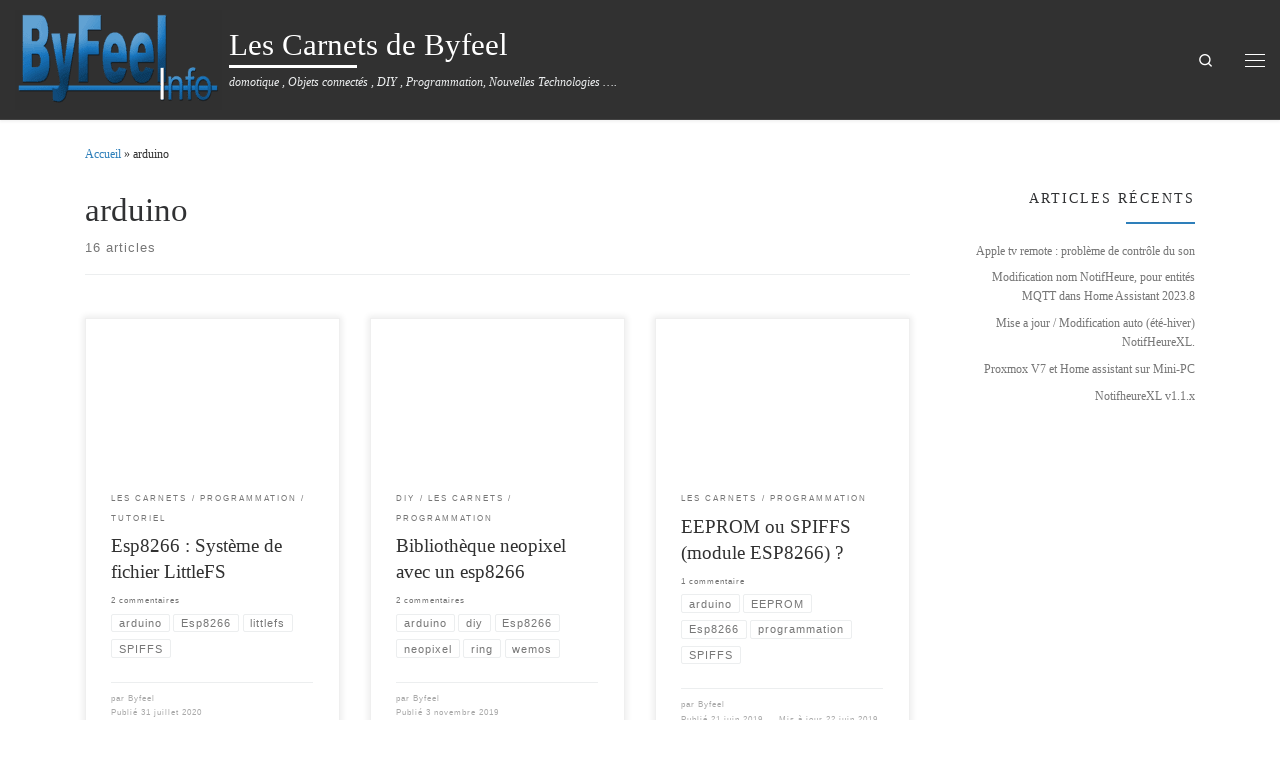

--- FILE ---
content_type: text/html; charset=UTF-8
request_url: https://byfeel.info/tag/arduino/
body_size: 44418
content:
<!DOCTYPE html>
<!--[if IE 7]><html class="ie ie7" lang="fr-FR">
<![endif]-->
<!--[if IE 8]><html class="ie ie8" lang="fr-FR">
<![endif]-->
<!--[if !(IE 7) | !(IE 8)  ]><!--><html lang="fr-FR" class="no-js">
<!--<![endif]--><head><script data-no-optimize="1">var litespeed_docref=sessionStorage.getItem("litespeed_docref");litespeed_docref&&(Object.defineProperty(document,"referrer",{get:function(){return litespeed_docref}}),sessionStorage.removeItem("litespeed_docref"));</script> <meta charset="UTF-8" /><meta http-equiv="X-UA-Compatible" content="IE=EDGE" /><meta name="viewport" content="width=device-width, initial-scale=1.0" /><link rel="profile"  href="https://gmpg.org/xfn/11" /><link rel="pingback" href="https://byfeel.info/xmlrpc.php" /> <script type="litespeed/javascript">(function(html){html.className=html.className.replace(/\bno-js\b/,'js')})(document.documentElement)</script> <title>arduino &#8211; Les Carnets de Byfeel</title><meta name='robots' content='max-image-preview:large' />
 <script id="google_gtagjs-js-consent-mode-data-layer" type="litespeed/javascript">window.dataLayer=window.dataLayer||[];function gtag(){dataLayer.push(arguments)}
gtag('consent','default',{"ad_personalization":"denied","ad_storage":"denied","ad_user_data":"denied","analytics_storage":"denied","functionality_storage":"denied","security_storage":"denied","personalization_storage":"denied","region":["AT","BE","BG","CH","CY","CZ","DE","DK","EE","ES","FI","FR","GB","GR","HR","HU","IE","IS","IT","LI","LT","LU","LV","MT","NL","NO","PL","PT","RO","SE","SI","SK"],"wait_for_update":500});window._googlesitekitConsentCategoryMap={"statistics":["analytics_storage"],"marketing":["ad_storage","ad_user_data","ad_personalization"],"functional":["functionality_storage","security_storage"],"preferences":["personalization_storage"]};window._googlesitekitConsents={"ad_personalization":"denied","ad_storage":"denied","ad_user_data":"denied","analytics_storage":"denied","functionality_storage":"denied","security_storage":"denied","personalization_storage":"denied","region":["AT","BE","BG","CH","CY","CZ","DE","DK","EE","ES","FI","FR","GB","GR","HR","HU","IE","IS","IT","LI","LT","LU","LV","MT","NL","NO","PL","PT","RO","SE","SI","SK"],"wait_for_update":500}</script> <link rel='dns-prefetch' href='//www.googletagmanager.com' /><link rel='dns-prefetch' href='//pagead2.googlesyndication.com' /><link rel="alternate" type="application/rss+xml" title="Les Carnets de Byfeel &raquo; Flux" href="https://byfeel.info/feed/" /><link rel="alternate" type="application/rss+xml" title="Les Carnets de Byfeel &raquo; Flux de l’étiquette arduino" href="https://byfeel.info/tag/arduino/feed/" /><style id='wp-img-auto-sizes-contain-inline-css'>img:is([sizes=auto i],[sizes^="auto," i]){contain-intrinsic-size:3000px 1500px}
/*# sourceURL=wp-img-auto-sizes-contain-inline-css */</style><style id="litespeed-ccss">ul{box-sizing:border-box}:root{--wp--preset--font-size--normal:16px;--wp--preset--font-size--huge:42px}.screen-reader-text{clip:rect(1px,1px,1px,1px);word-wrap:normal!important;border:0;-webkit-clip-path:inset(50%);clip-path:inset(50%);height:1px;margin:-1px;overflow:hidden;padding:0;position:absolute;width:1px}body{--wp--preset--color--black:#000;--wp--preset--color--cyan-bluish-gray:#abb8c3;--wp--preset--color--white:#fff;--wp--preset--color--pale-pink:#f78da7;--wp--preset--color--vivid-red:#cf2e2e;--wp--preset--color--luminous-vivid-orange:#ff6900;--wp--preset--color--luminous-vivid-amber:#fcb900;--wp--preset--color--light-green-cyan:#7bdcb5;--wp--preset--color--vivid-green-cyan:#00d084;--wp--preset--color--pale-cyan-blue:#8ed1fc;--wp--preset--color--vivid-cyan-blue:#0693e3;--wp--preset--color--vivid-purple:#9b51e0;--wp--preset--gradient--vivid-cyan-blue-to-vivid-purple:linear-gradient(135deg,rgba(6,147,227,1) 0%,#9b51e0 100%);--wp--preset--gradient--light-green-cyan-to-vivid-green-cyan:linear-gradient(135deg,#7adcb4 0%,#00d082 100%);--wp--preset--gradient--luminous-vivid-amber-to-luminous-vivid-orange:linear-gradient(135deg,rgba(252,185,0,1) 0%,rgba(255,105,0,1) 100%);--wp--preset--gradient--luminous-vivid-orange-to-vivid-red:linear-gradient(135deg,rgba(255,105,0,1) 0%,#cf2e2e 100%);--wp--preset--gradient--very-light-gray-to-cyan-bluish-gray:linear-gradient(135deg,#eee 0%,#a9b8c3 100%);--wp--preset--gradient--cool-to-warm-spectrum:linear-gradient(135deg,#4aeadc 0%,#9778d1 20%,#cf2aba 40%,#ee2c82 60%,#fb6962 80%,#fef84c 100%);--wp--preset--gradient--blush-light-purple:linear-gradient(135deg,#ffceec 0%,#9896f0 100%);--wp--preset--gradient--blush-bordeaux:linear-gradient(135deg,#fecda5 0%,#fe2d2d 50%,#6b003e 100%);--wp--preset--gradient--luminous-dusk:linear-gradient(135deg,#ffcb70 0%,#c751c0 50%,#4158d0 100%);--wp--preset--gradient--pale-ocean:linear-gradient(135deg,#fff5cb 0%,#b6e3d4 50%,#33a7b5 100%);--wp--preset--gradient--electric-grass:linear-gradient(135deg,#caf880 0%,#71ce7e 100%);--wp--preset--gradient--midnight:linear-gradient(135deg,#020381 0%,#2874fc 100%);--wp--preset--font-size--small:13px;--wp--preset--font-size--medium:20px;--wp--preset--font-size--large:36px;--wp--preset--font-size--x-large:42px;--wp--preset--spacing--20:.44rem;--wp--preset--spacing--30:.67rem;--wp--preset--spacing--40:1rem;--wp--preset--spacing--50:1.5rem;--wp--preset--spacing--60:2.25rem;--wp--preset--spacing--70:3.38rem;--wp--preset--spacing--80:5.06rem;--wp--preset--shadow--natural:6px 6px 9px rgba(0,0,0,.2);--wp--preset--shadow--deep:12px 12px 50px rgba(0,0,0,.4);--wp--preset--shadow--sharp:6px 6px 0px rgba(0,0,0,.2);--wp--preset--shadow--outlined:6px 6px 0px -3px rgba(255,255,255,1),6px 6px rgba(0,0,0,1);--wp--preset--shadow--crisp:6px 6px 0px rgba(0,0,0,1)}.fa{font-family:var(--fa-style-family,"Font Awesome 6 Free");font-weight:var(--fa-style,900)}.fa{-moz-osx-font-smoothing:grayscale;-webkit-font-smoothing:antialiased;display:var(--fa-display,inline-block);font-style:normal;font-variant:normal;line-height:1;text-rendering:auto}.fa-home:before{content:"\f015"}.fa-times:before{content:"\f00d"}.sr-only{position:absolute;width:1px;height:1px;padding:0;margin:-1px;overflow:hidden;clip:rect(0,0,0,0);white-space:nowrap;border-width:0}:root,:host{--fa-style-family-brands:'Font Awesome 6 Brands';--fa-font-brands:normal 400 1em/1 'Font Awesome 6 Brands'}:root,:host{--fa-style-family-classic:'Font Awesome 6 Free';--fa-font-regular:normal 400 1em/1 'Font Awesome 6 Free'}:root,:host{--fa-style-family-classic:'Font Awesome 6 Free';--fa-font-solid:normal 900 1em/1 'Font Awesome 6 Free'}.fa{font-family:var(--fa-style-family,"Font Awesome 6 Free");font-weight:var(--fa-style,900)}.fa{-moz-osx-font-smoothing:grayscale;-webkit-font-smoothing:antialiased;display:var(--fa-display,inline-block);font-style:normal;font-variant:normal;line-height:1;text-rendering:auto}.fa-home:before{content:"\f015"}.fa-times:before{content:"\f00d"}.sr-only{position:absolute;width:1px;height:1px;padding:0;margin:-1px;overflow:hidden;clip:rect(0,0,0,0);white-space:nowrap;border-width:0}:host,:root{--fa-style-family-brands:'Font Awesome 6 Brands';--fa-font-brands:normal 400 1em/1 'Font Awesome 6 Brands'}:host,:root{--fa-font-regular:normal 400 1em/1 'Font Awesome 6 Free'}:host,:root{--fa-style-family-classic:'Font Awesome 6 Free';--fa-font-solid:normal 900 1em/1 'Font Awesome 6 Free'}:root{--font-size-lg:20px;--font-size-sm:12px}*,:after,:before{box-sizing:border-box}html{font-family:sans-serif;line-height:1.15;-webkit-text-size-adjust:100%;-ms-text-size-adjust:100%;-ms-overflow-style:scrollbar}@-ms-viewport{width:device-width}article,aside,footer,header,nav,section{display:block}body{margin:0;font-family:-apple-system,BlinkMacSystemFont,"Segoe UI",Roboto,"Helvetica Neue",Arial,sans-serif,"Apple Color Emoji","Segoe UI Emoji","Segoe UI Symbol";font-size:1rem;font-weight:400;line-height:1.5;color:#212529;text-align:left;background-color:#fff}hr{box-sizing:content-box;height:0;overflow:visible}h1,h2,h3{margin-top:0;margin-bottom:.5rem}p{margin-top:0;margin-bottom:1rem}ul{margin-top:0;margin-bottom:1rem}ul ul{margin-bottom:0}a{color:#007bff;text-decoration:none;background-color:transparent;-webkit-text-decoration-skip:objects}img{vertical-align:middle;border-style:none}svg:not(:root){overflow:hidden}label{display:inline-block;margin-bottom:.5rem}button{border-radius:0}button,input{margin:0;font-family:inherit;font-size:inherit;line-height:inherit}button,input{overflow:visible}button{text-transform:none}[type=submit],button{-webkit-appearance:button}[type=submit]::-moz-focus-inner,button::-moz-focus-inner{padding:0;border-style:none}input[type=checkbox]{box-sizing:border-box;padding:0}[type=search]{outline-offset:-2px;-webkit-appearance:none}[type=search]::-webkit-search-cancel-button,[type=search]::-webkit-search-decoration{-webkit-appearance:none}::-webkit-file-upload-button{font:inherit;-webkit-appearance:button}summary{display:list-item}.container{width:100%;padding-right:15px;padding-left:15px;margin-right:auto;margin-left:auto}@media (min-width:576px){.container{max-width:540px}}@media (min-width:768px){.container{max-width:720px}}@media (min-width:992px){.container{max-width:960px}}@media (min-width:1200px){.container{max-width:1140px}}.container-fluid{width:100%;padding-right:15px;padding-left:15px;margin-right:auto;margin-left:auto}.row{display:-webkit-box;display:-ms-flexbox;display:flex;-ms-flex-wrap:wrap;flex-wrap:wrap;margin-right:-15px;margin-left:-15px}.col,.col-12,.col-auto,.col-lg-4,.col-lg-auto,.col-md-3,.col-md-6,.col-md-9,.col-xl-4{position:relative;width:100%;min-height:1px;padding-right:15px;padding-left:15px}.col{-ms-flex-preferred-size:0;flex-basis:0;-webkit-box-flex:1;-ms-flex-positive:1;flex-grow:1;max-width:100%}.col-auto{-webkit-box-flex:0;-ms-flex:0 0 auto;flex:0 0 auto;width:auto;max-width:none}.col-12{-webkit-box-flex:0;-ms-flex:0 0 100%;flex:0 0 100%;max-width:100%}@media (min-width:768px){.col-md-3{-webkit-box-flex:0;-ms-flex:0 0 25%;flex:0 0 25%;max-width:25%}.col-md-6{-webkit-box-flex:0;-ms-flex:0 0 50%;flex:0 0 50%;max-width:50%}.col-md-9{-webkit-box-flex:0;-ms-flex:0 0 75%;flex:0 0 75%;max-width:75%}}@media (min-width:992px){.col-lg-auto{-webkit-box-flex:0;-ms-flex:0 0 auto;flex:0 0 auto;width:auto;max-width:none}.col-lg-4{-webkit-box-flex:0;-ms-flex:0 0 33.333333%;flex:0 0 33.333333%;max-width:33.333333%}}@media (min-width:1200px){.col-xl-4{-webkit-box-flex:0;-ms-flex:0 0 33.333333%;flex:0 0 33.333333%;max-width:33.333333%}}.nav{display:-webkit-box;display:-ms-flexbox;display:flex;-ms-flex-wrap:wrap;flex-wrap:wrap;padding-left:0;margin-bottom:0;list-style:none}.clearfix:after{display:block;clear:both;content:""}.d-none{display:none!important}.d-flex{display:-webkit-box!important;display:-ms-flexbox!important;display:flex!important}@media (min-width:992px){.d-lg-none{display:none!important}.d-lg-block{display:block!important}}.flex-row{-webkit-box-orient:horizontal!important;-webkit-box-direction:normal!important;-ms-flex-direction:row!important;flex-direction:row!important}.flex-column{-webkit-box-orient:vertical!important;-webkit-box-direction:normal!important;-ms-flex-direction:column!important;flex-direction:column!important}.flex-nowrap{-ms-flex-wrap:nowrap!important;flex-wrap:nowrap!important}.justify-content-end{-webkit-box-pack:end!important;-ms-flex-pack:end!important;justify-content:flex-end!important}.justify-content-between{-webkit-box-pack:justify!important;-ms-flex-pack:justify!important;justify-content:space-between!important}.align-items-start{-webkit-box-align:start!important;-ms-flex-align:start!important;align-items:flex-start!important}.align-items-center{-webkit-box-align:center!important;-ms-flex-align:center!important;align-items:center!important}.align-self-start{-ms-flex-item-align:start!important;align-self:flex-start!important}@media (min-width:992px){.flex-lg-row{-webkit-box-orient:horizontal!important;-webkit-box-direction:normal!important;-ms-flex-direction:row!important;flex-direction:row!important}.flex-lg-column{-webkit-box-orient:vertical!important;-webkit-box-direction:normal!important;-ms-flex-direction:column!important;flex-direction:column!important}.justify-content-lg-around{-ms-flex-pack:distribute!important;justify-content:space-around!important}}body{font-family:"Source Sans Pro",Arial,sans-serif;line-height:1.55;font-size:.9375em;color:#333}h1{font-size:2.48832em}h2{font-size:2.0736em}h3{font-size:1.6em}h1,h2,h3{font-weight:400;color:#303133;line-height:1.25em}h1,h2,h3,p{margin-top:1.25em}.entry-footer .post-info{font-size:.75em}.entry-header .post-info,.entry-header .tax__container,.grid-container__classic .tc-content,form.czr-form.search-form button[type=submit],label{font-size:.833333em}.nav__menu,.page-breadcrumbs,.sidebar{font-size:.95em}.entry-footer .post-info a,.tax__container a{font-weight:500}.dropdown-menu.czr-dropdown-menu .nav__link,.nav__menu{font-weight:600}label{font-weight:700}.archive-header .header-bottom,.btn,.entry-footer,.entry-header .post-info,.tag__link,.tax__container a,button[type=submit]{font-family:sans-serif;letter-spacing:1px}.nav__menu,.sidebar .widget-title,.tax__container a,button[type=submit],form.czr-form label{text-transform:uppercase}.nav__menu{letter-spacing:1px}.sidebar .widget-title,.tax__container a,label{letter-spacing:2px}@media (min-width:768px){.text-md-right{text-align:right!important}}[class*=" icn-"]:before,[class^=icn-]:before{content:'';font-family:customizr;font-style:normal;font-weight:400;speak:none;vertical-align:middle;display:inline-block;text-decoration:inherit;width:1em;margin-right:.2em;text-align:center;font-variant:normal;text-transform:none;line-height:1em;margin-left:.2em;-webkit-font-smoothing:antialiased;-moz-osx-font-smoothing:grayscale}.icn-search:before{content:'\e802'}.icn-down-small:before{content:'\e80f'}.icn-up-small:before{content:'\e810'}.branding__container,.branding__container .branding,.branding__container .mobile-utils__wrapper,.display-flex,.nav__utils,.nav__utils li{display:-webkit-box;display:-ms-flexbox;display:flex}.tags{list-style:none}.tags li{display:inline-block}.tags li:before{content:none}.czr-talign{-webkit-transform:translate(0,-50%);transform:translate(0,-50%);top:50%;position:absolute}[class*=czr__r-w]{position:relative;display:block;padding:0;overflow:hidden}[class*=czr__r-w]:before{display:block;content:""}[class*=czr__r-w] .czr__r-i{position:absolute;top:0;bottom:0;left:0;width:100%;height:100%}.czr__r-wGR:before{padding-top:61.803398%}.grid-container__classic:not(.tc-gc) .entry-summary{mask-image:linear-gradient(to top,#000 70%,rgba(0,0,0,0) 100%);-webkit-mask-image:-webkit-linear-gradient(to top,#000 70%,rgba(0,0,0,0) 100%)}.czr-btn-link{-webkit-appearance:none!important;background:0 0;border:none}.screen-reader-text,.sr-only{position:absolute;width:1px;height:1px;padding:0;margin:-1px;overflow:hidden;clip:rect(0,0,0,0);white-space:nowrap;border:0}.screen-reader-text.skip-link{background-color:#f1f1f1;box-shadow:0 0 2px 2px rgba(0,0,0,.6);color:#21759b;font-weight:700;left:5px;line-height:normal;padding:15px 23px 14px;text-decoration:none;top:5px;height:auto;width:auto}.czr-collapse{display:none}body,html{padding:0;margin:0;-webkit-font-smoothing:antialiased}body{text-align:inherit}img{max-width:100%;height:auto}a{text-decoration:none;color:#5a5a5a}a img{border:none}h1,h2,h3{text-rendering:optimizelegibility}ul{list-style:none}ul li{line-height:1.55em}ul{margin:0;padding:0}hr{display:block;height:1px;border:0;border-top:1px solid #eceeef;margin:3.2em 0;padding:0}p{word-wrap:break-word}.clearfix:after,.clearfix:before{content:"";display:table}.clearfix:after{clear:both}.header-skin-dark #tc-sn{outline-color:rgba(255,255,255,.09)}.header-skin-dark .ham__toggler-span-wrapper .line{background:#fff}.header-skin-dark #tc-sn .tc-sn-inner,.header-skin-dark .tc-header{color:#fff;background:#313131}.header-skin-dark .dropdown-item:not(:last-of-type){border-color:rgba(255,255,255,.09)}.header-skin-dark .tc-header{border-bottom-color:rgba(255,255,255,.09)}.header-skin-dark .nav__utils a{color:#fff}.header-skin-dark .dropdown-item:before{background-color:rgba(206,206,206,.045)}.header-skin-dark .vertical-nav .caret__dropdown-toggler{background-color:rgba(206,206,206,.045)}.header-skin-dark .dropdown-menu{background:#313131}.header-skin-dark .dropdown-menu{color:#fff}.header-skin-dark .navbar-brand-sitename{color:#fff}.header-skin-dark .header-tagline{color:#eceeef}.header-skin-dark [class*=nav__menu] .nav__link,.header-skin-dark [class*=nav__menu] .nav__link-wrapper .caret__dropdown-toggler{color:#fff}.header-skin-dark [class*=nav__menu] .nav__title:before{background-color:#fff}.header-skin-dark [class*=nav__menu] .dropdown-menu .nav__link{color:#fff}.header-skin-dark [class*=nav__menu] .dropdown-item .nav__link{color:#eceeef}.header-skin-dark .header-search__container,.header-skin-dark .mobile-nav__container,.header-skin-dark .mobile-nav__nav,.header-skin-dark .vertical-nav>li:not(:last-of-type){border-color:rgba(255,255,255,.075)}.header-skin-dark .tc-header .czr-form label{color:#fff}.header-skin-dark .tc-header .czr-form .form-control,.header-skin-dark .tc-header .czr-form input:not([type=submit]):not([type=button]):not([type=number]):not([type=checkbox]):not([type=radio]){color:#fff;border-color:#fff}.tc-header:not(.header-transparent){box-shadow:0 2px 2px rgba(102,102,102,.08)}.dropdown-item:not(:last-of-type){border-bottom:.5px solid}.header-search__container,.mobile-nav__container,.mobile-nav__nav,.tc-header,.vertical-nav>li:not(:last-of-type){border-bottom:1px solid}.mobile-nav__nav{border-top:1px solid;backface-visibility:hidden}.mobile-nav__container,.mobile-nav__nav,.mobile-navbar__wrapper,.primary-navbar__wrapper{background:inherit}.branding .czr-underline span:after{content:"";position:absolute;width:33%;border-bottom:3px solid;bottom:0;left:0}.czr-link-hover-underline [class*=nav__menu] .nav__title{position:relative}.czr-link-hover-underline [class*=nav__menu] .nav__title:before{content:"";position:absolute;width:100%;height:2px;bottom:1px;left:0;visibility:hidden;-webkit-transform:translate3d(0,0,0) scaleX(0);transform:translate3d(0,0,0) scaleX(0)}.czr-highlight-contextual-menu-items [class*=nav__menu] .nav__title{position:relative}.czr-highlight-contextual-menu-items [class*=nav__menu] .nav__title:before{content:"";position:absolute;width:100%;height:2px;bottom:1px;left:0;visibility:hidden;-webkit-transform:translate3d(0,0,0) scaleX(0);transform:translate3d(0,0,0) scaleX(0)}.nav__menu .menu-item{margin:0 6.25px;padding:0}.nav__menu .menu-item .nav__link{overflow:hidden;padding:0 6.25px;display:-webkit-box;display:-ms-flexbox;display:flex;-webkit-box-align:center;-ms-flex-align:center;align-items:center;-webkit-box-pack:justify;-ms-flex-pack:justify;justify-content:space-between}.nav__menu .menu-item .nav__link .nav__title{padding:10px 0 5px;margin-bottom:5px}.czr-dropdown{position:relative}.czr-dropdown-menu{position:absolute;top:100%;left:0;z-index:1000;float:left;min-width:10rem;list-style:none;display:none;max-width:50vw;left:0;text-align:left}.vertical-nav .dropdown-menu.czr-dropdown-menu .nav__title{word-break:break-word;white-space:normal}.dropdown-menu.czr-dropdown-menu{border-radius:0;border:0;margin:0;padding:0;font-size:inherit}.dropdown-menu.czr-dropdown-menu .nav__link{position:relative;vertical-align:middle;white-space:nowrap;padding:0 18.75px;margin:0 -9.375px}.dropdown-menu.czr-dropdown-menu .dropdown-item{margin:0}.mobile-nav__menu .czr-dropdown>.dropdown-menu>.dropdown-item:last-of-type{margin-bottom:.625em}.dropdown-menu.czr-dropdown-menu .czr-dropdown-menu{text-transform:none;font-size:1em}.dropdown-item{position:relative}.dropdown-item{display:block;width:100%;clear:both;font-weight:400;text-align:inherit;white-space:nowrap;background:0 0;border:0}.dropdown-item:before{content:'';position:absolute;width:0;height:100%;top:0;left:0;-webkit-transform-origin:0 100%;transform-origin:0 100%}.caret__dropdown-toggler{display:inline-block;width:1.5em;vertical-align:middle;z-index:inherit;position:relative}.caret__dropdown-toggler i{display:inline-block;-webkit-transform-style:preserve-3d;transform-style:preserve-3d;-webkit-backface-visibility:hidden;backface-visibility:hidden;text-align:center;vertical-align:baseline;line-height:0}.caret__dropdown-toggler i:before{line-height:inherit}.ham-toggler-menu,.search-toggle_btn{padding:1.25em 15px;-ms-flex-item-align:center;align-self:center;display:block;height:auto;position:relative}@media (max-width:767px){.mobile-navbar__wrapper .ham-toggler-menu{padding:1.25em 10px}}.ham-toggler-menu{-webkit-appearance:none;background:0 0;border:none}.ham__toggler-span-wrapper{height:12px;position:relative;width:20px;display:block}.ham__toggler-span-wrapper .line{display:block;width:20px;height:1.4px;position:absolute;-webkit-border-radius:5px;-webkit-background-clip:padding-box;-moz-border-radius:5px;-moz-background-clip:padding;border-radius:5px;background-clip:padding-box;-webkit-backface-visibility:hidden;backface-visibility:hidden}.ham__toggler-span-wrapper .line.line-1{top:0}.ham__toggler-span-wrapper .line.line-2{top:50%}.ham__toggler-span-wrapper .line.line-3{top:100%}.czr-search-expand{display:none;background:#fff;position:absolute;z-index:100;top:49px;width:340px;-webkit-box-shadow:0 1px 0 rgba(255,255,255,.1);box-shadow:0 1px 0 rgba(255,255,255,.1)}.czr-search-expand .czr-search-expand-inner{border:1px solid #eee;box-shadow:0 0 5px rgba(0,0,0,.2),0 1px 0 rgba(255,255,255,.15);padding:15px}.czr-search-expand .czr-search-expand-inner .form-group{margin:0}.czr-search-expand .czr-search-expand-inner .form-group .czr-search-field{outline:0!important;color:#313131!important;border-color:#313131!important}@media (max-width:992px){.czr-search-expand{display:none!important}}.vertical-nav .czr-dropdown-menu{display:block}.czr-open-on-click .vertical-nav .czr-dropdown-menu{display:none}.czr-open-on-click .vertical-nav .menu-item-has-children{display:-webkit-box;display:-ms-flexbox;display:flex;-ms-flex-wrap:wrap;flex-wrap:wrap}.czr-open-on-click .vertical-nav .nav__link-wrapper{width:100%}.czr-open-on-click .vertical-nav .nav__link-wrapper .nav__link{-webkit-box-flex:1;-ms-flex-positive:1;flex-grow:1}.czr-open-on-click .vertical-nav .nav__link-wrapper .caret__dropdown-toggler{padding:10px;width:auto}.vertical-nav .dropdown-menu.czr-dropdown-menu{position:static;float:none;width:100%;max-width:100%}.vertical-nav .dropdown-menu.czr-dropdown-menu .nav__link{margin:0 0 0 -9.375px}.vertical-nav .czr-dropdown .menu-item-has-children{padding-bottom:0}.vertical-nav .czr-dropdown-menu .dropdown-item{padding:0 0 0 18.75px}.vertical-nav.mobile-nav__menu{margin:0 -12.5px}.primary-navbar__wrapper .branding__container.col{max-width:85%;width:auto}.primary-navbar__wrapper.has-branding-aside .branding__container{max-width:60%}.mobile-navbar__wrapper .branding__container{position:static}.branding{padding-top:.425em;padding-bottom:.425em;overflow:hidden}.branding .col-auto{max-width:100%;padding-right:0;padding-left:0;flex-shrink:1}.branding .navbar-brand-sitename span{display:block;white-space:normal}.branding .navbar-brand-sitename.czr-underline span{position:relative;padding-bottom:.25em;margin-bottom:5px}.branding .navbar-brand{font-size:2.4em;line-height:1.5em;margin:0;vertical-align:middle;display:inline-block;padding-top:.25rem;padding-bottom:.25rem;white-space:nowrap;max-width:100%;height:auto;color:#313131}.navbar-brand img{width:auto;max-width:100%}.branding .header-tagline{font-size:.9em;line-height:normal;padding:0;margin:2px .1em 0 0;width:100%}.primary-navbar__wrapper .branding .header-tagline{padding-bottom:.25rem}.branding .branding-aside{text-align:initial;margin:0 7px}.branding .branding-aside .navbar-brand{padding:0;line-height:1}.branding .branding-aside .header-tagline{width:auto;padding-bottom:0}.branding__container .branding,.branding__container .mobile-utils__wrapper{flex-shrink:1}.header-tagline{font-style:italic}.nav__utils{flex-shrink:0;padding:0;max-width:100%}@media (max-width:767px){.mobile-navbar__wrapper .nav__utils .utils{margin-right:-10px;margin-left:-10px}}.header-search__container{margin:37.5px 0 18.75px}.header-search__container .czr-form .form-group{margin:12.5px 0 18.75px;padding-bottom:1.25em}.mobile-nav__container{padding:0}.primary-navbar__wrapper{-ms-flex-wrap:nowrap;flex-wrap:nowrap}.primary-navbar__wrapper .branding__container,.primary-navbar__wrapper .primary-nav__utils li,.primary-navbar__wrapper .primary-nav__wrapper{display:-webkit-box;display:-ms-flexbox;display:flex}.primary-navbar__wrapper .primary-nav__wrapper{margin:0 -15px}.primary-navbar__wrapper .primary-nav__container{display:-webkit-box;display:-ms-flexbox;display:flex;-ms-flex-preferred-size:0;flex-basis:0;-webkit-box-flex:1;-ms-flex-positive:1;flex-grow:1}.primary-navbar__wrapper .col{max-width:100%}.tc-header{position:relative;z-index:100}.mobile-sticky{box-shadow:0 0 5px rgba(0,0,0,.2),0 1px 0 rgba(255,255,255,.15)}.mobile-sticky .mobile-nav__nav{position:absolute;width:100%;box-shadow:0 6px 8px 0 rgba(120,120,120,.9)}.mobile-sticky .mobile-nav__nav .mobile-nav__inner{max-height:90vh;overflow:auto}.mobile-navbar__wrapper .branding{padding-top:4px;padding-bottom:4px}.mobile-navbar__wrapper .branding .navbar-brand{font-size:1.5em}.mobile-navbar__wrapper .navbar-brand-sitelogo img{max-height:36px!important}.mobile-navbar__wrapper .mobile-nav__inner{margin-bottom:20px}.mobile-navbar__wrapper .czr-underline span{margin-bottom:5px}@media (min-width:768px){.mobile-navbar__wrapper .branding{padding-top:5px;padding-bottom:5px}.mobile-navbar__wrapper .navbar-brand-sitelogo img{max-height:45px!important;max-width:100%}}#tc-sn{position:fixed;visibility:hidden;outline:1px solid;-webkit-transform-style:preserve-3d;transform-style:preserve-3d;-webkit-backface-visibility:hidden;backface-visibility:hidden;top:0;z-index:0;height:100vh;width:350px;max-width:100%;padding:0}#tc-sn .side-nav__nav,#tc-sn .tc-sn-inner{height:100%}#tc-sn .nav__menu-wrapper{height:85vh;overflow-y:auto}#tc-sn .hamburger-toggler__container{float:right}#tc-sn .side-nav__nav{width:100%;text-align:left;padding:0}#tc-sn .side-nav__nav .side-nav__menu-wrapper{float:left;display:block;padding:1.25em 30px;width:100%}#tc-sn .side-nav__nav .side-nav__menu-wrapper:after,#tc-sn .side-nav__nav .side-nav__menu-wrapper:before{display:table;content:' ';position:relative}#tc-sn .side-nav__nav .side-nav__menu-wrapper .side-nav__menu{width:100%;display:block;text-align:left}#tc-sn .side-nav__nav .side-nav__menu-wrapper .side-nav__menu>li{margin-right:0;margin-left:0}.sn-right #tc-sn{right:0}.sn-right #tc-sn{-webkit-transform:translate3d(100%,0,0);transform:translate3d(100%,0,0);-ms-transform:translate(100%,0)}.btn,button[type=submit]{display:inline-block;font-weight:400;line-height:1.25;text-align:center;white-space:nowrap;vertical-align:middle;border:1px solid transparent;padding:.5em 1em;border-radius:2px;border-width:2px;border-style:solid;font-size:1em;text-decoration:none}button[type=submit]{background-color:#3b3b3b;color:#fff;border-color:#3b3b3b}button[type=submit]{background-color:#3b3b3b;color:#fff;border-color:#3b3b3b}.btn-skin-dark-oh{background-color:#313131;border-color:#313131;color:#fff}.btn-skin-dark-oh.inverted{color:#777;background-color:transparent;border-color:#eceeef}button[type=submit]{line-height:inherit}.tax__container a{position:relative;display:inline-block;vertical-align:middle}.tax__container a:not(:last-of-type){margin-right:1.5em}.tax__container a:not(:last-of-type):after{color:#777;z-index:1;position:absolute;top:0;content:'/';right:-1em}.czr-btta{background-color:rgba(59,59,59,.2);color:#fff;display:none;width:46px;height:45px;position:fixed!important;bottom:100px;opacity:0;z-index:100;border-width:1px;padding:0}.czr-btta.right{right:-45px}.czr-btta i{line-height:43px;display:inline-block}.czr-btta i:before{font-weight:700}@media (min-width:576px){.czr-btta{display:block}}.tags a{text-decoration:none!important}.tag__link{padding:.3125em .625em;border-width:1px;line-height:1em;white-space:normal;word-break:break-word}.tags li{margin:.3125em .3125em .3125em 0}.tags li+li{margin-left:0}.bg-link{top:0;left:0;width:100%;height:100%;position:absolute;z-index:1;-webkit-transform:translate3d(0,0,0);transform:translate3d(0,0,0)}.bg-link{background:0 0}.czr-link-hover-underline .widget_recent_entries a{position:relative;display:inline-block;text-decoration:none}.czr-link-hover-underline .widget_recent_entries a:before{content:"";position:absolute;width:100%;height:1px;bottom:.5px;left:0;visibility:hidden;-webkit-transform:translate3d(0,0,0) scaleX(0);transform:translate3d(0,0,0) scaleX(0)}label{color:#313131;font-family:sans-serif;max-width:100%;margin-bottom:.3em}input{display:block;line-height:initial;padding:7.5px 15px;margin:auto;border:1px solid #eceeef;border-radius:2px;max-width:100%;font:inherit;font-weight:400;box-shadow:inset 0 2px 1px rgba(0,0,0,.025)}input[type=checkbox]{display:inline-block;font-size:1em;margin:0;padding:.5em;text-align:center;line-height:normal;vertical-align:middle}form.czr-form.search-form .form-group{display:-webkit-box;display:-ms-flexbox;display:flex}form.czr-form.search-form label{position:relative!important;margin-right:5px;-webkit-box-flex:1;-ms-flex:1;flex:1}form.czr-form.search-form label:after,form.czr-form.search-form label:before{content:"";display:table}form.czr-form.search-form label:after{clear:both}form.czr-form.search-form label input{padding-left:26px;line-height:30px;width:100%}form.czr-form.search-form button[type=submit]{padding:0 10px;font-weight:600;display:inline-block;-webkit-border-radius:3px;border-radius:3px;line-height:31px;font-size:15px;height:35px;text-transform:none}form.czr-form label{font-size:1em}form.czr-form input:not([type=submit]):not([type=button]):not([type=number]):not([type=checkbox]):not([type=radio]){border:none;border-bottom:2px solid #313131;padding:0 0 2px;color:#202020;position:relative;box-shadow:none;width:100%;background:0 0}form.czr-form .czr-focus{position:relative;margin-top:2.5em}form.czr-form .czr-focus label{display:block;position:absolute;z-index:1;color:#aaa}form.czr-form .czr-focus label span{float:left}.czr-search-field{padding-right:2em}.czr-search-field::-ms-clear{display:none}@-webkit-keyframes autofill{to{background:0 0;color:inherit}}.czr-search-field:-webkit-autofill{-webkit-animation-name:autofill;-webkit-animation-fill-mode:both}.js-centering.entry-media__holder img,.tc-grid-figure img{opacity:0}.no-js img{opacity:1!important}#tc-page-wrap{position:relative;background:inherit;z-index:1;word-wrap:break-word}#main-wrapper:after,#main-wrapper:before,#tc-page-wrap:after,#tc-page-wrap:before{display:table;content:'';line-height:0}#content,#main-wrapper{padding-bottom:2.5em}.container[role=main]{margin-top:2em}ul ul{margin-left:1em}@media (max-width:575px){ul ul{margin-left:0}}.entry-footer .flex-row{-webkit-box-pack:justify;-ms-flex-pack:justify;justify-content:space-between}[class*=grid-container__] article{margin-bottom:40px}.comments__link{white-space:nowrap}.grid .entry-title{line-height:1.4;font-size:1.9em}.entry-media__holder{position:relative;overflow:hidden}.entry-media__wrapper{width:100%}.entry-title{line-height:1.5;margin-bottom:.3125em}.entry-title:not(.over-thumb) a{color:#313131}.post-info .row{margin:0 -8px;-webkit-box-align:center;-ms-flex-align:center;align-items:center}.post-info .row [class*=col]{padding:.1em 8px}.entry-footer{align-items:center}.entry-footer .post-info{color:#aaa;line-height:1.55em;position:relative}.grid__item{position:relative;background:#fff;outline:1px solid #efefef;outline-offset:-1px;z-index:1}.grid .tc-content{padding:2.5em 15px;margin:0 auto;width:90%}.grid .entry-header .entry-meta{margin-bottom:1.25em}.grid .entry-title{margin-top:0}.grid .entry-footer .post-info{padding-top:1.25em;margin-top:2.5em;margin-bottom:-1em;position:relative;text-align:right}.grid .entry-footer .post-info:before{content:"";position:absolute;width:100%;height:1px;top:0;left:0;background:#eceeef}.grid .entry-footer .post-tags{margin-bottom:1.25em}.tc-grid-shadow .grid__item{box-shadow:0 0 6px 2px rgba(0,0,0,.075)}.tc-grid-hover-move .grid__item{-webkit-backface-visibility:hidden;backface-visibility:hidden;overflow:hidden;position:relative}.grid-container__classic .tc-grid-figure{position:relative;overflow:hidden;-webkit-backface-visibility:hidden;backface-visibility:hidden}.grid-container__classic .tc-grid-figure img{width:100%;height:auto;top:0;left:0}.grid-container__classic .tc-grid-figure .bg-link{background-color:transparent}.grid-container__classic .tc-grid-caption{display:block;position:absolute;top:0;left:0;right:0;bottom:0;color:#fff;padding:1.25em;opacity:0;width:100%;height:100%}.grid-container__classic .tc-grid-caption{background:0 0}.grid-container__classic .entry-summary{position:relative;height:100%;margin:0 auto;padding:0;width:100%;font-size:.9em;text-rendering:geometricPrecision;overflow:hidden}.grid-container__classic .tc-grid-caption .tc-g-cont{max-height:100%;overflow:hidden;width:100%}.tc-g-cont p{margin:0}@media (min-width:768px){.grid-container__classic .tc-content{padding:1.25em}.grid-container__classic .tc-content .entry-header{font-size:.9em}.grid-container__classic .tc-content .entry-header .entry-meta{margin-bottom:.714286em}.grid-container__classic .tc-content .entry-footer .post-info{padding-top:1.25em}}.archive-header .archive-title,.entry-header .entry-title{word-wrap:break-word;margin-top:0}.archive-header .header-bottom{color:#777;position:relative;margin:0 0 2em}.archive-header .header-bottom{margin-bottom:-1em}.archive-header .featurette-divider{margin-top:2.25em}.page-breadcrumbs{margin-top:2em;margin-bottom:2em}.post-info a:not(.btn){color:#777}.post-info a:not(.btn) span:after,.post-info a:not(.btn) span:before{background-color:#313131}.entry-footer .post-info a:not(.btn){color:#aaa}.entry-footer [class*=col]{max-width:100%}@media screen and (min-width:480px) and (max-width:667px){.sidebar{padding:0 2.5em}}.widget-area .widget{margin-bottom:2.5em}.widget-area .widget li:not(:last-of-type){margin-bottom:.625em}.widget-area .widget li:before{content:none}.widget-area a{color:#777}.sidebar .widget-title{position:relative;margin:1.25em 0;padding:1.25em 0;font-size:1.1em}.sidebar .widget-title:after{content:"";position:absolute;width:5em;height:2px;bottom:0;left:0}@media (min-width:768px){.tc-sidebar.right{padding-left:2.5em}.tc-sidebar.text-md-right .widget-title:after{right:0;left:auto}}.czr-link-hover-underline .widget_recent_entries a:not(.btn):before,.sidebar .widget-title:after{background-color:#3b3b3b}a{color:#2e7fba}.sidebar .widget-title:after{background-color:#2e7fba}button[type=submit]{border-color:#225d89}button[type=submit],.czr-link-hover-underline .widget_recent_entries a:not(.btn):before{background-color:#225d89}.navbar-brand,.header-tagline,h1,h2,h3{font-family:'Tahoma','Geneva','sans-serif'}body{font-family:'Times New Roman','Times','serif'}body{font-size:.79em!important;line-height:1.5em}@media (min-width:20em) and (max-width:60em){body{font-size:calc(.79em + .1045*((100vw - 20em)/40))!important}}@media (min-width:60em){body{font-size:.82em!important}}body{line-height:1.5;font-size:.9em}@media (min-width:20em) and (max-width:40em){body{line-height:calc(1.5 + .15*((100vw - 20em)/20))}}@media (min-width:40em){body{line-height:1.65}}@media (min-width:20em) and (max-width:60em){body{font-size:calc(.9em + .0375*((100vw - 20em)/40))}}@media (min-width:60em){body{font-size:.9375em}}h1{font-size:1em}@media (min-width:20em) and (max-width:60em){h1{font-size:calc(1em + 1.48832*((100vw - 20em)/40))}}@media (min-width:60em){h1{font-size:2.48832em}}h2{font-size:1em}@media (min-width:20em) and (max-width:60em){h2{font-size:calc(1em + 1.0736*((100vw - 20em)/40))}}@media (min-width:60em){h2{font-size:2.0736em}}h3{font-size:1em}@media (min-width:20em) and (max-width:60em){h3{font-size:calc(1em + .728*((100vw - 20em)/40))}}@media (min-width:60em){h3{font-size:1.728em}}:root{--swiper-theme-color:#007aff}:root{--swiper-navigation-size:44px}:root{--jp-carousel-primary-color:#fff;--jp-carousel-primary-subtle-color:#999;--jp-carousel-bg-color:#000;--jp-carousel-bg-faded-color:#222;--jp-carousel-border-color:#3a3a3a}:root{--jetpack--contact-form--border:1px solid #8c8f94;--jetpack--contact-form--border-color:#8c8f94;--jetpack--contact-form--border-size:1px;--jetpack--contact-form--border-style:solid;--jetpack--contact-form--border-radius:0px;--jetpack--contact-form--input-padding:16px;--jetpack--contact-form--font-size:16px}.jetpack_widget_social_icons li,.jetpack_widget_social_icons ul{list-style:none}.jetpack_widget_social_icons ul{display:block;margin:0 0 1.5em;padding:0}.jetpack_widget_social_icons ul li{border:0;display:inline-block;line-height:1;margin:0;padding:0}.jetpack_widget_social_icons ul li:after,.jetpack_widget_social_icons ul li:before{display:none}.jetpack_widget_social_icons a{border:0;box-shadow:none;display:block;height:24px;text-decoration:none;width:24px}.jetpack_widget_social_icons svg{fill:currentColor;color:inherit;height:inherit;vertical-align:middle;width:inherit}.jetpack_widget_social_icons ul.size-medium a{height:32px;width:32px}.screen-reader-text{clip:rect(1px,1px,1px,1px);word-wrap:normal!important;border:0;clip-path:inset(50%);height:1px;margin:-1px;overflow:hidden;padding:0;position:absolute!important;width:1px}.cmplz-hidden{display:none!important}html:not(.jetpack-lazy-images-js-enabled):not(.js) .jetpack-lazy-image{display:none}.fa:before{float:left;margin-top:8px;width:18px}:root{--color-primary:#4a8eff;--color-primary-rgb:74,142,255;--color-primary-hover:#4a8eff;--color-primary-active:#4a8eff;--color-secondary:#4a8eff;--color-secondary-rgb:74,142,255;--color-secondary-hover:#4a8eff;--color-secondary-active:#4a8eff;--color-success:#18ce0f;--color-success-rgb:24,206,15;--color-success-hover:#4a8eff;--color-success-active:#4a8eff;--color-info:#2ca8ff;--color-info-rgb:44,168,255;--color-info-hover:#2ca8ff;--color-info-active:#2ca8ff;--color-warning:#f29e0f;--color-warning-rgb:242,158,15;--color-warning-hover:orange;--color-warning-active:orange;--color-danger:#ff5062;--color-danger-rgb:255,80,98;--color-danger-hover:#ff5062;--color-danger-active:#ff5062;--color-green:#30b570;--color-blue:#0073ff;--color-purple:#8557d3;--color-red:#ff5062;--color-muted:rgba(69,89,122,.6);--wpdm-font:"Rubik",-apple-system,BlinkMacSystemFont,"Segoe UI",Roboto,Helvetica,Arial,sans-serif,"Apple Color Emoji","Segoe UI Emoji","Segoe UI Symbol"}</style><link rel="preload" data-asynced="1" data-optimized="2" as="style" onload="this.onload=null;this.rel='stylesheet'" href="https://byfeel.info/wp-content/litespeed/ucss/0cfab1671188fe0c3cfafc5de6a37cde.css?ver=0c89a" /><script data-optimized="1" type="litespeed/javascript" data-src="https://byfeel.info/wp-content/plugins/litespeed-cache/assets/js/css_async.min.js"></script> <style id='wp-block-list-inline-css'>ol,ul{box-sizing:border-box}:root :where(.wp-block-list.has-background){padding:1.25em 2.375em}
/*# sourceURL=https://byfeel.info/wp-includes/blocks/list/style.min.css */</style><style id='wp-block-paragraph-inline-css'>.is-small-text{font-size:.875em}.is-regular-text{font-size:1em}.is-large-text{font-size:2.25em}.is-larger-text{font-size:3em}.has-drop-cap:not(:focus):first-letter{float:left;font-size:8.4em;font-style:normal;font-weight:100;line-height:.68;margin:.05em .1em 0 0;text-transform:uppercase}body.rtl .has-drop-cap:not(:focus):first-letter{float:none;margin-left:.1em}p.has-drop-cap.has-background{overflow:hidden}:root :where(p.has-background){padding:1.25em 2.375em}:where(p.has-text-color:not(.has-link-color)) a{color:inherit}p.has-text-align-left[style*="writing-mode:vertical-lr"],p.has-text-align-right[style*="writing-mode:vertical-rl"]{rotate:180deg}
/*# sourceURL=https://byfeel.info/wp-includes/blocks/paragraph/style.min.css */</style><style id='global-styles-inline-css'>:root{--wp--preset--aspect-ratio--square: 1;--wp--preset--aspect-ratio--4-3: 4/3;--wp--preset--aspect-ratio--3-4: 3/4;--wp--preset--aspect-ratio--3-2: 3/2;--wp--preset--aspect-ratio--2-3: 2/3;--wp--preset--aspect-ratio--16-9: 16/9;--wp--preset--aspect-ratio--9-16: 9/16;--wp--preset--color--black: #000000;--wp--preset--color--cyan-bluish-gray: #abb8c3;--wp--preset--color--white: #ffffff;--wp--preset--color--pale-pink: #f78da7;--wp--preset--color--vivid-red: #cf2e2e;--wp--preset--color--luminous-vivid-orange: #ff6900;--wp--preset--color--luminous-vivid-amber: #fcb900;--wp--preset--color--light-green-cyan: #7bdcb5;--wp--preset--color--vivid-green-cyan: #00d084;--wp--preset--color--pale-cyan-blue: #8ed1fc;--wp--preset--color--vivid-cyan-blue: #0693e3;--wp--preset--color--vivid-purple: #9b51e0;--wp--preset--gradient--vivid-cyan-blue-to-vivid-purple: linear-gradient(135deg,rgb(6,147,227) 0%,rgb(155,81,224) 100%);--wp--preset--gradient--light-green-cyan-to-vivid-green-cyan: linear-gradient(135deg,rgb(122,220,180) 0%,rgb(0,208,130) 100%);--wp--preset--gradient--luminous-vivid-amber-to-luminous-vivid-orange: linear-gradient(135deg,rgb(252,185,0) 0%,rgb(255,105,0) 100%);--wp--preset--gradient--luminous-vivid-orange-to-vivid-red: linear-gradient(135deg,rgb(255,105,0) 0%,rgb(207,46,46) 100%);--wp--preset--gradient--very-light-gray-to-cyan-bluish-gray: linear-gradient(135deg,rgb(238,238,238) 0%,rgb(169,184,195) 100%);--wp--preset--gradient--cool-to-warm-spectrum: linear-gradient(135deg,rgb(74,234,220) 0%,rgb(151,120,209) 20%,rgb(207,42,186) 40%,rgb(238,44,130) 60%,rgb(251,105,98) 80%,rgb(254,248,76) 100%);--wp--preset--gradient--blush-light-purple: linear-gradient(135deg,rgb(255,206,236) 0%,rgb(152,150,240) 100%);--wp--preset--gradient--blush-bordeaux: linear-gradient(135deg,rgb(254,205,165) 0%,rgb(254,45,45) 50%,rgb(107,0,62) 100%);--wp--preset--gradient--luminous-dusk: linear-gradient(135deg,rgb(255,203,112) 0%,rgb(199,81,192) 50%,rgb(65,88,208) 100%);--wp--preset--gradient--pale-ocean: linear-gradient(135deg,rgb(255,245,203) 0%,rgb(182,227,212) 50%,rgb(51,167,181) 100%);--wp--preset--gradient--electric-grass: linear-gradient(135deg,rgb(202,248,128) 0%,rgb(113,206,126) 100%);--wp--preset--gradient--midnight: linear-gradient(135deg,rgb(2,3,129) 0%,rgb(40,116,252) 100%);--wp--preset--font-size--small: 13px;--wp--preset--font-size--medium: 20px;--wp--preset--font-size--large: 36px;--wp--preset--font-size--x-large: 42px;--wp--preset--spacing--20: 0.44rem;--wp--preset--spacing--30: 0.67rem;--wp--preset--spacing--40: 1rem;--wp--preset--spacing--50: 1.5rem;--wp--preset--spacing--60: 2.25rem;--wp--preset--spacing--70: 3.38rem;--wp--preset--spacing--80: 5.06rem;--wp--preset--shadow--natural: 6px 6px 9px rgba(0, 0, 0, 0.2);--wp--preset--shadow--deep: 12px 12px 50px rgba(0, 0, 0, 0.4);--wp--preset--shadow--sharp: 6px 6px 0px rgba(0, 0, 0, 0.2);--wp--preset--shadow--outlined: 6px 6px 0px -3px rgb(255, 255, 255), 6px 6px rgb(0, 0, 0);--wp--preset--shadow--crisp: 6px 6px 0px rgb(0, 0, 0);}:where(.is-layout-flex){gap: 0.5em;}:where(.is-layout-grid){gap: 0.5em;}body .is-layout-flex{display: flex;}.is-layout-flex{flex-wrap: wrap;align-items: center;}.is-layout-flex > :is(*, div){margin: 0;}body .is-layout-grid{display: grid;}.is-layout-grid > :is(*, div){margin: 0;}:where(.wp-block-columns.is-layout-flex){gap: 2em;}:where(.wp-block-columns.is-layout-grid){gap: 2em;}:where(.wp-block-post-template.is-layout-flex){gap: 1.25em;}:where(.wp-block-post-template.is-layout-grid){gap: 1.25em;}.has-black-color{color: var(--wp--preset--color--black) !important;}.has-cyan-bluish-gray-color{color: var(--wp--preset--color--cyan-bluish-gray) !important;}.has-white-color{color: var(--wp--preset--color--white) !important;}.has-pale-pink-color{color: var(--wp--preset--color--pale-pink) !important;}.has-vivid-red-color{color: var(--wp--preset--color--vivid-red) !important;}.has-luminous-vivid-orange-color{color: var(--wp--preset--color--luminous-vivid-orange) !important;}.has-luminous-vivid-amber-color{color: var(--wp--preset--color--luminous-vivid-amber) !important;}.has-light-green-cyan-color{color: var(--wp--preset--color--light-green-cyan) !important;}.has-vivid-green-cyan-color{color: var(--wp--preset--color--vivid-green-cyan) !important;}.has-pale-cyan-blue-color{color: var(--wp--preset--color--pale-cyan-blue) !important;}.has-vivid-cyan-blue-color{color: var(--wp--preset--color--vivid-cyan-blue) !important;}.has-vivid-purple-color{color: var(--wp--preset--color--vivid-purple) !important;}.has-black-background-color{background-color: var(--wp--preset--color--black) !important;}.has-cyan-bluish-gray-background-color{background-color: var(--wp--preset--color--cyan-bluish-gray) !important;}.has-white-background-color{background-color: var(--wp--preset--color--white) !important;}.has-pale-pink-background-color{background-color: var(--wp--preset--color--pale-pink) !important;}.has-vivid-red-background-color{background-color: var(--wp--preset--color--vivid-red) !important;}.has-luminous-vivid-orange-background-color{background-color: var(--wp--preset--color--luminous-vivid-orange) !important;}.has-luminous-vivid-amber-background-color{background-color: var(--wp--preset--color--luminous-vivid-amber) !important;}.has-light-green-cyan-background-color{background-color: var(--wp--preset--color--light-green-cyan) !important;}.has-vivid-green-cyan-background-color{background-color: var(--wp--preset--color--vivid-green-cyan) !important;}.has-pale-cyan-blue-background-color{background-color: var(--wp--preset--color--pale-cyan-blue) !important;}.has-vivid-cyan-blue-background-color{background-color: var(--wp--preset--color--vivid-cyan-blue) !important;}.has-vivid-purple-background-color{background-color: var(--wp--preset--color--vivid-purple) !important;}.has-black-border-color{border-color: var(--wp--preset--color--black) !important;}.has-cyan-bluish-gray-border-color{border-color: var(--wp--preset--color--cyan-bluish-gray) !important;}.has-white-border-color{border-color: var(--wp--preset--color--white) !important;}.has-pale-pink-border-color{border-color: var(--wp--preset--color--pale-pink) !important;}.has-vivid-red-border-color{border-color: var(--wp--preset--color--vivid-red) !important;}.has-luminous-vivid-orange-border-color{border-color: var(--wp--preset--color--luminous-vivid-orange) !important;}.has-luminous-vivid-amber-border-color{border-color: var(--wp--preset--color--luminous-vivid-amber) !important;}.has-light-green-cyan-border-color{border-color: var(--wp--preset--color--light-green-cyan) !important;}.has-vivid-green-cyan-border-color{border-color: var(--wp--preset--color--vivid-green-cyan) !important;}.has-pale-cyan-blue-border-color{border-color: var(--wp--preset--color--pale-cyan-blue) !important;}.has-vivid-cyan-blue-border-color{border-color: var(--wp--preset--color--vivid-cyan-blue) !important;}.has-vivid-purple-border-color{border-color: var(--wp--preset--color--vivid-purple) !important;}.has-vivid-cyan-blue-to-vivid-purple-gradient-background{background: var(--wp--preset--gradient--vivid-cyan-blue-to-vivid-purple) !important;}.has-light-green-cyan-to-vivid-green-cyan-gradient-background{background: var(--wp--preset--gradient--light-green-cyan-to-vivid-green-cyan) !important;}.has-luminous-vivid-amber-to-luminous-vivid-orange-gradient-background{background: var(--wp--preset--gradient--luminous-vivid-amber-to-luminous-vivid-orange) !important;}.has-luminous-vivid-orange-to-vivid-red-gradient-background{background: var(--wp--preset--gradient--luminous-vivid-orange-to-vivid-red) !important;}.has-very-light-gray-to-cyan-bluish-gray-gradient-background{background: var(--wp--preset--gradient--very-light-gray-to-cyan-bluish-gray) !important;}.has-cool-to-warm-spectrum-gradient-background{background: var(--wp--preset--gradient--cool-to-warm-spectrum) !important;}.has-blush-light-purple-gradient-background{background: var(--wp--preset--gradient--blush-light-purple) !important;}.has-blush-bordeaux-gradient-background{background: var(--wp--preset--gradient--blush-bordeaux) !important;}.has-luminous-dusk-gradient-background{background: var(--wp--preset--gradient--luminous-dusk) !important;}.has-pale-ocean-gradient-background{background: var(--wp--preset--gradient--pale-ocean) !important;}.has-electric-grass-gradient-background{background: var(--wp--preset--gradient--electric-grass) !important;}.has-midnight-gradient-background{background: var(--wp--preset--gradient--midnight) !important;}.has-small-font-size{font-size: var(--wp--preset--font-size--small) !important;}.has-medium-font-size{font-size: var(--wp--preset--font-size--medium) !important;}.has-large-font-size{font-size: var(--wp--preset--font-size--large) !important;}.has-x-large-font-size{font-size: var(--wp--preset--font-size--x-large) !important;}
/*# sourceURL=global-styles-inline-css */</style><style id='classic-theme-styles-inline-css'>/*! This file is auto-generated */
.wp-block-button__link{color:#fff;background-color:#32373c;border-radius:9999px;box-shadow:none;text-decoration:none;padding:calc(.667em + 2px) calc(1.333em + 2px);font-size:1.125em}.wp-block-file__button{background:#32373c;color:#fff;text-decoration:none}
/*# sourceURL=/wp-includes/css/classic-themes.min.css */</style><style id='admin-bar-inline-css'>/* Hide CanvasJS credits for P404 charts specifically */
    #p404RedirectChart .canvasjs-chart-credit {
        display: none !important;
    }
    
    #p404RedirectChart canvas {
        border-radius: 6px;
    }

    .p404-redirect-adminbar-weekly-title {
        font-weight: bold;
        font-size: 14px;
        color: #fff;
        margin-bottom: 6px;
    }

    #wpadminbar #wp-admin-bar-p404_free_top_button .ab-icon:before {
        content: "\f103";
        color: #dc3545;
        top: 3px;
    }
    
    #wp-admin-bar-p404_free_top_button .ab-item {
        min-width: 80px !important;
        padding: 0px !important;
    }
    
    /* Ensure proper positioning and z-index for P404 dropdown */
    .p404-redirect-adminbar-dropdown-wrap { 
        min-width: 0; 
        padding: 0;
        position: static !important;
    }
    
    #wpadminbar #wp-admin-bar-p404_free_top_button_dropdown {
        position: static !important;
    }
    
    #wpadminbar #wp-admin-bar-p404_free_top_button_dropdown .ab-item {
        padding: 0 !important;
        margin: 0 !important;
    }
    
    .p404-redirect-dropdown-container {
        min-width: 340px;
        padding: 18px 18px 12px 18px;
        background: #23282d !important;
        color: #fff;
        border-radius: 12px;
        box-shadow: 0 8px 32px rgba(0,0,0,0.25);
        margin-top: 10px;
        position: relative !important;
        z-index: 999999 !important;
        display: block !important;
        border: 1px solid #444;
    }
    
    /* Ensure P404 dropdown appears on hover */
    #wpadminbar #wp-admin-bar-p404_free_top_button .p404-redirect-dropdown-container { 
        display: none !important;
    }
    
    #wpadminbar #wp-admin-bar-p404_free_top_button:hover .p404-redirect-dropdown-container { 
        display: block !important;
    }
    
    #wpadminbar #wp-admin-bar-p404_free_top_button:hover #wp-admin-bar-p404_free_top_button_dropdown .p404-redirect-dropdown-container {
        display: block !important;
    }
    
    .p404-redirect-card {
        background: #2c3338;
        border-radius: 8px;
        padding: 18px 18px 12px 18px;
        box-shadow: 0 2px 8px rgba(0,0,0,0.07);
        display: flex;
        flex-direction: column;
        align-items: flex-start;
        border: 1px solid #444;
    }
    
    .p404-redirect-btn {
        display: inline-block;
        background: #dc3545;
        color: #fff !important;
        font-weight: bold;
        padding: 5px 22px;
        border-radius: 8px;
        text-decoration: none;
        font-size: 17px;
        transition: background 0.2s, box-shadow 0.2s;
        margin-top: 8px;
        box-shadow: 0 2px 8px rgba(220,53,69,0.15);
        text-align: center;
        line-height: 1.6;
    }
    
    .p404-redirect-btn:hover {
        background: #c82333;
        color: #fff !important;
        box-shadow: 0 4px 16px rgba(220,53,69,0.25);
    }
    
    /* Prevent conflicts with other admin bar dropdowns */
    #wpadminbar .ab-top-menu > li:hover > .ab-item,
    #wpadminbar .ab-top-menu > li.hover > .ab-item {
        z-index: auto;
    }
    
    #wpadminbar #wp-admin-bar-p404_free_top_button:hover > .ab-item {
        z-index: 999998 !important;
    }
    
/*# sourceURL=admin-bar-inline-css */</style><style id='dominant-color-styles-inline-css'>img[data-dominant-color]:not(.has-transparency) { background-color: var(--dominant-color); }
/*# sourceURL=dominant-color-styles-inline-css */</style><style id='customizr-main-inline-css'>::-moz-selection{background-color:#2e7fba}::selection{background-color:#2e7fba}a,.btn-skin:active,.btn-skin:focus,.btn-skin:hover,.btn-skin.inverted,.grid-container__classic .post-type__icon,.post-type__icon:hover .icn-format,.grid-container__classic .post-type__icon:hover .icn-format,[class*='grid-container__'] .entry-title a.czr-title:hover,input[type=checkbox]:checked::before{color:#2e7fba}.czr-css-loader > div ,.btn-skin,.btn-skin:active,.btn-skin:focus,.btn-skin:hover,.btn-skin-h-dark,.btn-skin-h-dark.inverted:active,.btn-skin-h-dark.inverted:focus,.btn-skin-h-dark.inverted:hover{border-color:#2e7fba}.tc-header.border-top{border-top-color:#2e7fba}[class*='grid-container__'] .entry-title a:hover::after,.grid-container__classic .post-type__icon,.btn-skin,.btn-skin.inverted:active,.btn-skin.inverted:focus,.btn-skin.inverted:hover,.btn-skin-h-dark,.btn-skin-h-dark.inverted:active,.btn-skin-h-dark.inverted:focus,.btn-skin-h-dark.inverted:hover,.sidebar .widget-title::after,input[type=radio]:checked::before{background-color:#2e7fba}.btn-skin-light:active,.btn-skin-light:focus,.btn-skin-light:hover,.btn-skin-light.inverted{color:#5da4d7}input:not([type='submit']):not([type='button']):not([type='number']):not([type='checkbox']):not([type='radio']):focus,textarea:focus,.btn-skin-light,.btn-skin-light.inverted,.btn-skin-light:active,.btn-skin-light:focus,.btn-skin-light:hover,.btn-skin-light.inverted:active,.btn-skin-light.inverted:focus,.btn-skin-light.inverted:hover{border-color:#5da4d7}.btn-skin-light,.btn-skin-light.inverted:active,.btn-skin-light.inverted:focus,.btn-skin-light.inverted:hover{background-color:#5da4d7}.btn-skin-lightest:active,.btn-skin-lightest:focus,.btn-skin-lightest:hover,.btn-skin-lightest.inverted{color:#72afdc}.btn-skin-lightest,.btn-skin-lightest.inverted,.btn-skin-lightest:active,.btn-skin-lightest:focus,.btn-skin-lightest:hover,.btn-skin-lightest.inverted:active,.btn-skin-lightest.inverted:focus,.btn-skin-lightest.inverted:hover{border-color:#72afdc}.btn-skin-lightest,.btn-skin-lightest.inverted:active,.btn-skin-lightest.inverted:focus,.btn-skin-lightest.inverted:hover{background-color:#72afdc}.pagination,a:hover,a:focus,a:active,.btn-skin-dark:active,.btn-skin-dark:focus,.btn-skin-dark:hover,.btn-skin-dark.inverted,.btn-skin-dark-oh:active,.btn-skin-dark-oh:focus,.btn-skin-dark-oh:hover,.post-info a:not(.btn):hover,.grid-container__classic .post-type__icon .icn-format,[class*='grid-container__'] .hover .entry-title a,.widget-area a:not(.btn):hover,a.czr-format-link:hover,.format-link.hover a.czr-format-link,button[type=submit]:hover,button[type=submit]:active,button[type=submit]:focus,input[type=submit]:hover,input[type=submit]:active,input[type=submit]:focus,.tabs .nav-link:hover,.tabs .nav-link.active,.tabs .nav-link.active:hover,.tabs .nav-link.active:focus{color:#225d89}.grid-container__classic.tc-grid-border .grid__item,.btn-skin-dark,.btn-skin-dark.inverted,button[type=submit],input[type=submit],.btn-skin-dark:active,.btn-skin-dark:focus,.btn-skin-dark:hover,.btn-skin-dark.inverted:active,.btn-skin-dark.inverted:focus,.btn-skin-dark.inverted:hover,.btn-skin-h-dark:active,.btn-skin-h-dark:focus,.btn-skin-h-dark:hover,.btn-skin-h-dark.inverted,.btn-skin-h-dark.inverted,.btn-skin-h-dark.inverted,.btn-skin-dark-oh:active,.btn-skin-dark-oh:focus,.btn-skin-dark-oh:hover,.btn-skin-dark-oh.inverted:active,.btn-skin-dark-oh.inverted:focus,.btn-skin-dark-oh.inverted:hover,button[type=submit]:hover,button[type=submit]:active,button[type=submit]:focus,input[type=submit]:hover,input[type=submit]:active,input[type=submit]:focus{border-color:#225d89}.btn-skin-dark,.btn-skin-dark.inverted:active,.btn-skin-dark.inverted:focus,.btn-skin-dark.inverted:hover,.btn-skin-h-dark:active,.btn-skin-h-dark:focus,.btn-skin-h-dark:hover,.btn-skin-h-dark.inverted,.btn-skin-h-dark.inverted,.btn-skin-h-dark.inverted,.btn-skin-dark-oh.inverted:active,.btn-skin-dark-oh.inverted:focus,.btn-skin-dark-oh.inverted:hover,.grid-container__classic .post-type__icon:hover,button[type=submit],input[type=submit],.czr-link-hover-underline .widgets-list-layout-links a:not(.btn)::before,.czr-link-hover-underline .widget_archive a:not(.btn)::before,.czr-link-hover-underline .widget_nav_menu a:not(.btn)::before,.czr-link-hover-underline .widget_rss ul a:not(.btn)::before,.czr-link-hover-underline .widget_recent_entries a:not(.btn)::before,.czr-link-hover-underline .widget_categories a:not(.btn)::before,.czr-link-hover-underline .widget_meta a:not(.btn)::before,.czr-link-hover-underline .widget_recent_comments a:not(.btn)::before,.czr-link-hover-underline .widget_pages a:not(.btn)::before,.czr-link-hover-underline .widget_calendar a:not(.btn)::before,[class*='grid-container__'] .hover .entry-title a::after,a.czr-format-link::before,.comment-author a::before,.comment-link::before,.tabs .nav-link.active::before{background-color:#225d89}.btn-skin-dark-shaded:active,.btn-skin-dark-shaded:focus,.btn-skin-dark-shaded:hover,.btn-skin-dark-shaded.inverted{background-color:rgba(34,93,137,0.2)}.btn-skin-dark-shaded,.btn-skin-dark-shaded.inverted:active,.btn-skin-dark-shaded.inverted:focus,.btn-skin-dark-shaded.inverted:hover{background-color:rgba(34,93,137,0.8)}.navbar-brand,.header-tagline,h1,h2,h3,.tc-dropcap { font-family : 'Tahoma','Geneva','sans-serif'; }
body { font-family : 'Times New Roman','Times','serif'; }

              body {
                font-size : 0.79em!important;
                line-height : 1.5em;
              }
              @media (min-width: 20em) and (max-width: 60em) {
                body {
                  font-size: calc( 0.79em + 0.1045 * ( ( 100vw - 20em) / 40 ))!important;
                }
              }
              @media (min-width: 60em) {
                body {
                  font-size: 0.82em!important;
                }
              }

.grid-container__classic .czr__r-wGOC::before{padding-top:61.803398%}

@media (min-width: 1200px) {.grid-container__classic .czr__r-wGOC::before{padding-top:40%}}

/*# sourceURL=customizr-main-inline-css */</style> <script type="litespeed/javascript" data-src="https://byfeel.info/wp-includes/js/jquery/jquery.min.js" id="jquery-core-js"></script> <script id="my-ajax-cp-js-extra" type="litespeed/javascript">var the_cp_script={"ajaxurl":"https://byfeel.info/wp-admin/admin-ajax.php"}</script> <script id="my-ajax-horo-js-extra" type="litespeed/javascript">var the_horo_script={"ajaxurl":"https://byfeel.info/wp-admin/admin-ajax.php"}</script> <script id="wpdm-frontjs-js-extra" type="litespeed/javascript">var wpdm_url={"home":"https://byfeel.info/","site":"https://byfeel.info/","ajax":"https://byfeel.info/wp-admin/admin-ajax.php"};var wpdm_js={"spinner":"\u003Ci class=\"wpdm-icon wpdm-sun wpdm-spin\"\u003E\u003C/i\u003E","client_id":"dbd84aafda9393b2f5de198ecf4fea62"};var wpdm_strings={"pass_var":"Mot de passe v\u00e9rifi\u00e9\u00a0!","pass_var_q":"Veuillez cliquer sur le bouton suivant pour commencer le t\u00e9l\u00e9chargement.","start_dl":"Commencer le t\u00e9l\u00e9chargement"}</script> <script id="tc-scripts-js-extra" type="litespeed/javascript">var CZRParams={"assetsPath":"https://byfeel.info/wp-content/themes/customizr/assets/front/","mainScriptUrl":"https://byfeel.info/wp-content/themes/customizr/assets/front/js/tc-scripts.min.js?4.4.24","deferFontAwesome":"1","fontAwesomeUrl":"https://byfeel.info/wp-content/themes/customizr/assets/shared/fonts/fa/css/fontawesome-all.min.css?4.4.24","_disabled":[],"centerSliderImg":"1","isLightBoxEnabled":"1","SmoothScroll":{"Enabled":!0,"Options":{"touchpadSupport":!1}},"isAnchorScrollEnabled":"1","anchorSmoothScrollExclude":{"simple":["[class*=edd]",".carousel-control","[data-toggle=\"modal\"]","[data-toggle=\"dropdown\"]","[data-toggle=\"czr-dropdown\"]","[data-toggle=\"tooltip\"]","[data-toggle=\"popover\"]","[data-toggle=\"collapse\"]","[data-toggle=\"czr-collapse\"]","[data-toggle=\"tab\"]","[data-toggle=\"pill\"]","[data-toggle=\"czr-pill\"]","[class*=upme]","[class*=um-]"],"deep":{"classes":[],"ids":[]}},"timerOnScrollAllBrowsers":"1","centerAllImg":"1","HasComments":"","LoadModernizr":"1","stickyHeader":"1","extLinksStyle":"","extLinksTargetExt":"1","extLinksSkipSelectors":{"classes":["btn","button"],"ids":[]},"dropcapEnabled":"1","dropcapWhere":{"post":"","page":""},"dropcapMinWords":"50","dropcapSkipSelectors":{"tags":["IMG","IFRAME","H1","H2","H3","H4","H5","H6","BLOCKQUOTE","UL","OL"],"classes":["btn"],"id":[]},"imgSmartLoadEnabled":"1","imgSmartLoadOpts":{"parentSelectors":["[class*=grid-container], .article-container",".__before_main_wrapper",".widget-front",".post-related-articles",".tc-singular-thumbnail-wrapper",".sek-module-inner"],"opts":{"excludeImg":[".tc-holder-img"]}},"imgSmartLoadsForSliders":"1","pluginCompats":[],"isWPMobile":"","menuStickyUserSettings":{"desktop":"stick_always","mobile":"stick_always"},"adminAjaxUrl":"https://byfeel.info/wp-admin/admin-ajax.php","ajaxUrl":"https://byfeel.info/?czrajax=1","frontNonce":{"id":"CZRFrontNonce","handle":"2ef99aa1b2"},"isDevMode":"","isModernStyle":"1","i18n":{"Permanently dismiss":"Fermer d\u00e9finitivement"},"frontNotifications":{"welcome":{"enabled":!1,"content":"","dismissAction":"dismiss_welcome_note_front"}},"preloadGfonts":"1","googleFonts":null,"version":"4.4.24"}</script> 
 <script type="litespeed/javascript" data-src="https://www.googletagmanager.com/gtag/js?id=GT-MRLRSC9" id="google_gtagjs-js"></script> <script id="google_gtagjs-js-after" type="litespeed/javascript">window.dataLayer=window.dataLayer||[];function gtag(){dataLayer.push(arguments)}
gtag("set","linker",{"domains":["byfeel.info"]});gtag("js",new Date());gtag("set","developer_id.dZTNiMT",!0);gtag("config","GT-MRLRSC9")</script> <link rel="https://api.w.org/" href="https://byfeel.info/wp-json/" /><link rel="alternate" title="JSON" type="application/json" href="https://byfeel.info/wp-json/wp/v2/tags/66" /><link rel="EditURI" type="application/rsd+xml" title="RSD" href="https://byfeel.info/xmlrpc.php?rsd" /><meta name="generator" content="dominant-color-images 1.2.0"><style type="text/css">.feedzy-rss-link-icon:after {
	content: url("https://byfeel.info/wp-content/plugins/feedzy-rss-feeds/img/external-link.png");
	margin-left: 3px;
}</style><meta name="generator" content="Site Kit by Google 1.170.0" /><meta name="generator" content="performance-lab 4.0.0; plugins: dominant-color-images, webp-uploads"><meta name="generator" content="webp-uploads 2.6.0"><link rel="apple-touch-icon" sizes="180x180" href="/wp-content/uploads/fbrfg/apple-touch-icon.png"><link rel="icon" type="image/png" sizes="32x32" href="/wp-content/uploads/fbrfg/favicon-32x32.png"><link rel="icon" type="image/png" sizes="16x16" href="/wp-content/uploads/fbrfg/favicon-16x16.png"><link rel="manifest" href="/wp-content/uploads/fbrfg/site.webmanifest"><link rel="mask-icon" href="/wp-content/uploads/fbrfg/safari-pinned-tab.svg" color="#081559"><link rel="shortcut icon" href="/wp-content/uploads/fbrfg/favicon.ico"><meta name="msapplication-TileColor" content="#0c1b30"><meta name="msapplication-config" content="/wp-content/uploads/fbrfg/browserconfig.xml"><meta name="theme-color" content="#ffffff"><link rel="preload" as="font" type="font/woff2" href="https://byfeel.info/wp-content/themes/customizr/assets/shared/fonts/customizr/customizr.woff2?128396981" crossorigin="anonymous"/><meta name="google-adsense-platform-account" content="ca-host-pub-2644536267352236"><meta name="google-adsense-platform-domain" content="sitekit.withgoogle.com"> <script type="litespeed/javascript" data-src="https://pagead2.googlesyndication.com/pagead/js/adsbygoogle.js?client=ca-pub-4003003540184149&amp;host=ca-host-pub-2644536267352236" crossorigin="anonymous"></script> <link rel="preload" as="style" href="https://byfeel.info/wp-content/plugins/code-prettify/prettify/prettify.css" /><style id="wp-custom-css">.fa::before {
	float: left;
	margin-top: 8px;
	width: 18px;
}</style><meta name="generator" content="WordPress Download Manager 3.3.46" /><style>/* WPDM Link Template Styles */</style><style>:root {
                --color-primary: #4a8eff;
                --color-primary-rgb: 74, 142, 255;
                --color-primary-hover: #5998ff;
                --color-primary-active: #3281ff;
                --clr-sec: #6c757d;
                --clr-sec-rgb: 108, 117, 125;
                --clr-sec-hover: #6c757d;
                --clr-sec-active: #6c757d;
                --color-secondary: #6c757d;
                --color-secondary-rgb: 108, 117, 125;
                --color-secondary-hover: #6c757d;
                --color-secondary-active: #6c757d;
                --color-success: #018e11;
                --color-success-rgb: 1, 142, 17;
                --color-success-hover: #0aad01;
                --color-success-active: #0c8c01;
                --color-info: #2CA8FF;
                --color-info-rgb: 44, 168, 255;
                --color-info-hover: #2CA8FF;
                --color-info-active: #2CA8FF;
                --color-warning: #FFB236;
                --color-warning-rgb: 255, 178, 54;
                --color-warning-hover: #FFB236;
                --color-warning-active: #FFB236;
                --color-danger: #ff5062;
                --color-danger-rgb: 255, 80, 98;
                --color-danger-hover: #ff5062;
                --color-danger-active: #ff5062;
                --color-green: #30b570;
                --color-blue: #0073ff;
                --color-purple: #8557D3;
                --color-red: #ff5062;
                --color-muted: rgba(69, 89, 122, 0.6);
                --wpdm-font: "Sen", -apple-system, BlinkMacSystemFont, "Segoe UI", Roboto, Helvetica, Arial, sans-serif, "Apple Color Emoji", "Segoe UI Emoji", "Segoe UI Symbol";
            }

            .wpdm-download-link.btn.btn-primary {
                border-radius: 4px;
            }</style></head><body data-rsssl=1 class="archive tag tag-arduino tag-66 wp-embed-responsive wp-theme-customizr czr-link-hover-underline skin-shadow header-skin-dark footer-skin-dark czr-r-sidebar tc-center-images czr-full-layout sn-right customizr-4-4-24 czr-post-list-context">
<a class="screen-reader-text skip-link" href="#content">Passer au contenu</a><div id="tc-sn" class="tc-sn side-nav__container d-none d-lg-block" ><nav class="tc-sn side-nav__nav" ><div class="tc-sn-inner"><div class="hamburger-toggler__container " >
<button class="ham-toggler-menu czr-collapsed" data-toggle="sidenav" aria-expanded="false"><span class="ham__toggler-span-wrapper"><span class="line line-1"></span><span class="line line-2"></span><span class="line line-3"></span></span><span class="screen-reader-text">Menu</span></button></div><div class="nav__menu-wrapper side-nav__menu-wrapper" ><ul id="main-menu" class="side-nav__menu side vertical-nav nav__menu flex-column nav"><li id="menu-item-20" class="fa fa-home menu-item menu-item-type-custom menu-item-object-custom menu-item-home menu-item-20"><a href="https://byfeel.info/" class="nav__link"><span class="nav__title">Accueil</span></a></li><li id="menu-item-615" class="menu-item menu-item-type-taxonomy menu-item-object-category menu-item-has-children czr-dropdown menu-item-615"><a href="https://byfeel.info/category/les-carnets/" class="nav__link"><span class="nav__title">Les Carnets</span></a><ul class="dropdown-menu czr-dropdown-menu"><li id="menu-item-511" class="menu-item menu-item-type-taxonomy menu-item-object-category menu-item-has-children czr-dropdown-submenu dropdown-item menu-item-511"><a href="https://byfeel.info/category/les-carnets/domotique/" class="nav__link"><span class="nav__title">Domotique</span></a><ul class="dropdown-menu czr-dropdown-menu"><li id="menu-item-3830" class="menu-item menu-item-type-taxonomy menu-item-object-category dropdown-item menu-item-3830"><a href="https://byfeel.info/category/les-carnets/domotique/home-assistant/" class="nav__link"><span class="nav__title">Home Assistant</span></a></li><li id="menu-item-512" class="menu-item menu-item-type-taxonomy menu-item-object-category dropdown-item menu-item-512"><a href="https://byfeel.info/category/les-carnets/domotique/jeedom/" class="nav__link"><span class="nav__title">Jeedom</span></a></li><li id="menu-item-971" class="menu-item menu-item-type-taxonomy menu-item-object-category dropdown-item menu-item-971"><a href="https://byfeel.info/category/les-carnets/domotique/diy/" class="nav__link"><span class="nav__title">DIY</span></a></li><li id="menu-item-1113" class="menu-item menu-item-type-taxonomy menu-item-object-category dropdown-item menu-item-1113"><a href="https://byfeel.info/category/les-carnets/domotique/objets-connectes/" class="nav__link"><span class="nav__title">Objets Connectés</span></a></li></ul></li><li id="menu-item-396" class="menu-item menu-item-type-taxonomy menu-item-object-category dropdown-item menu-item-396"><a href="https://byfeel.info/category/les-carnets/programmation/" class="nav__link"><span class="nav__title">Programmation</span></a></li><li id="menu-item-1904" class="menu-item menu-item-type-taxonomy menu-item-object-category dropdown-item menu-item-1904"><a href="https://byfeel.info/category/les-carnets/logiciel/" class="nav__link"><span class="nav__title">logiciel</span></a></li><li id="menu-item-395" class="menu-item menu-item-type-taxonomy menu-item-object-category dropdown-item menu-item-395"><a href="https://byfeel.info/category/les-carnets/notes/" class="nav__link"><span class="nav__title">notes</span></a></li></ul></li><li id="menu-item-3431" class="menu-item menu-item-type-taxonomy menu-item-object-wpdmcategory menu-item-3431"><a href="https://byfeel.info/download-category/firmware-notifheurexl/" class="nav__link"><span class="nav__title">firmware NotifheureXL</span></a></li><li id="menu-item-784" class="menu-item menu-item-type-post_type menu-item-object-page menu-item-has-children czr-dropdown menu-item-784"><a href="https://byfeel.info/veille-technologique/" class="nav__link"><span class="nav__title">Info News</span></a><ul class="dropdown-menu czr-dropdown-menu"><li id="menu-item-787" class="menu-item menu-item-type-post_type menu-item-object-page dropdown-item menu-item-787"><a href="https://byfeel.info/veille-technologique/domotique/" class="nav__link"><span class="nav__title">Domotique</span></a></li></ul></li><li id="menu-item-152" class="menu-item menu-item-type-post_type menu-item-object-page menu-item-152"><a href="https://byfeel.info/la-maison-numerique/" class="nav__link"><span class="nav__title">La maison numérique</span></a></li><li id="menu-item-599" class="menu-item menu-item-type-post_type menu-item-object-page menu-item-has-children czr-dropdown menu-item-599"><a href="https://byfeel.info/boite-a-outil/" class="nav__link"><span class="nav__title">Les autres Pages …</span></a><ul class="dropdown-menu czr-dropdown-menu"><li id="menu-item-2441" class="menu-item menu-item-type-post_type menu-item-object-page dropdown-item menu-item-2441"><a href="https://byfeel.info/boite-a-outil/faq-notifheure-ou-toutes-les-questions-que-je-me-pose/" class="nav__link"><span class="nav__title">FAQ  notifheure</span></a></li><li id="menu-item-2858" class="menu-item menu-item-type-post_type menu-item-object-page dropdown-item menu-item-2858"><a href="https://byfeel.info/boite-a-outil/comment-utiliser-git-et-github/" class="nav__link"><span class="nav__title">Utilisation de Git et Github</span></a></li><li id="menu-item-916" class="menu-item menu-item-type-post_type menu-item-object-page dropdown-item menu-item-916"><a href="https://byfeel.info/boite-a-outil/commande-linux-utile/" class="nav__link"><span class="nav__title">Commande linux utile</span></a></li><li id="menu-item-124" class="menu-item menu-item-type-post_type menu-item-object-page dropdown-item menu-item-124"><a href="https://byfeel.info/boite-a-outil/horoscope/" class="nav__link"><span class="nav__title">Horoscope</span></a></li><li id="menu-item-446" class="menu-item menu-item-type-post_type menu-item-object-page dropdown-item menu-item-446"><a href="https://byfeel.info/boite-a-outil/code-postal-insee/" class="nav__link"><span class="nav__title">Code Postal / insee</span></a></li><li id="menu-item-1019" class="menu-item menu-item-type-post_type menu-item-object-page dropdown-item menu-item-1019"><a href="https://byfeel.info/boite-a-outil/listes-serveur-dns/" class="nav__link"><span class="nav__title">liste des serveur DNS</span></a></li><li id="menu-item-929" class="menu-item menu-item-type-post_type menu-item-object-page dropdown-item menu-item-929"><a href="https://byfeel.info/boite-a-outil/programme-tv/" class="nav__link"><span class="nav__title">Programme TV</span></a></li><li id="menu-item-1667" class="menu-item menu-item-type-post_type menu-item-object-page dropdown-item menu-item-1667"><a href="https://byfeel.info/embed-link/" class="nav__link"><span class="nav__title">liens utiles</span></a></li></ul></li><li id="menu-item-2311" class="menu-item menu-item-type-post_type menu-item-object-page menu-item-2311"><a href="https://byfeel.info/a-propos/" class="nav__link"><span class="nav__title">A Propos …</span></a></li></ul></div></div></nav></div><div id="tc-page-wrap" class=""><header class="tpnav-header__header tc-header sl-logo_left sticky-transparent czr-submenu-fade czr-submenu-move czr-highlight-contextual-menu-items" ><div class="primary-navbar__wrapper d-none d-lg-block has-branding-aside" ><div class="container-fluid"><div class="row align-items-center flex-row primary-navbar__row"><div class="branding__container col col-auto" ><div class="branding align-items-center flex-column "><div class="branding-row d-flex flex-row align-items-center align-self-start"><div class="navbar-brand col-auto " >
<a class="navbar-brand-sitelogo" href="https://byfeel.info/"  aria-label="Les Carnets de Byfeel | domotique , Objets connectés , DIY , Programmation, Nouvelles Technologies &#8230;." >
<img data-lazyloaded="1" src="[data-uri]" data-src="https://byfeel.info/wp-content/uploads/2018/08/logobyfeel.png" alt="Retour Accueil" class="" width="207" height="100" style="max-width:250px;max-height:100px">  </a></div><div class="branding-aside col-auto flex-column d-flex">
<span class="navbar-brand col-auto " >
<a class="navbar-brand-sitename  czr-underline" href="https://byfeel.info/">
<span>Les Carnets de Byfeel</span>
</a>
</span>
<span class="header-tagline " >
domotique , Objets connectés , DIY , Programmation, Nouvelles Technologies &#8230;.</span></div></div></div></div><div class="primary-nav__container justify-content-lg-around col col-lg-auto flex-lg-column" ><div class="primary-nav__wrapper flex-lg-row align-items-center justify-content-end"><div class="primary-nav__utils nav__utils col-auto" ><ul class="nav utils flex-row flex-nowrap regular-nav"><li class="nav__search " >
<a href="#" class="search-toggle_btn icn-search czr-overlay-toggle_btn"  aria-expanded="false"><span class="sr-only">Search</span></a><div class="czr-search-expand"><div class="czr-search-expand-inner"><div class="search-form__container " ><form action="https://byfeel.info/" method="get" class="czr-form search-form"><div class="form-group czr-focus">
<label for="s-696b2b255486d" id="lsearch-696b2b255486d">
<span class="screen-reader-text">Rechercher</span>
<input id="s-696b2b255486d" class="form-control czr-search-field" name="s" type="search" value="" aria-describedby="lsearch-696b2b255486d" placeholder="Rechercher &hellip;">
</label>
<button type="submit" class="button"><i class="icn-search"></i><span class="screen-reader-text">Rechercher &hellip;</span></button></div></form></div></div></div></li><li class="hamburger-toggler__container " >
<button class="ham-toggler-menu czr-collapsed" data-toggle="sidenav" aria-expanded="false"><span class="ham__toggler-span-wrapper"><span class="line line-1"></span><span class="line line-2"></span><span class="line line-3"></span></span><span class="screen-reader-text">Menu</span></button></li></ul></div></div></div></div></div></div><div class="mobile-navbar__wrapper d-lg-none mobile-sticky" ><div class="branding__container justify-content-between align-items-center container-fluid" ><div class="branding flex-column"><div class="branding-row d-flex align-self-start flex-row align-items-center"><div class="navbar-brand col-auto " >
<a class="navbar-brand-sitelogo" href="https://byfeel.info/"  aria-label="Les Carnets de Byfeel | domotique , Objets connectés , DIY , Programmation, Nouvelles Technologies &#8230;." >
<img data-lazyloaded="1" src="[data-uri]" data-src="https://byfeel.info/wp-content/uploads/2018/08/logobyfeel.png" alt="Retour Accueil" class="" width="207" height="100" style="max-width:250px;max-height:100px">  </a></div><div class="branding-aside col-auto">
<span class="navbar-brand col-auto " >
<a class="navbar-brand-sitename  czr-underline" href="https://byfeel.info/">
<span>Les Carnets de Byfeel</span>
</a>
</span></div></div></div><div class="mobile-utils__wrapper nav__utils regular-nav"><ul class="nav utils row flex-row flex-nowrap"><li class="hamburger-toggler__container " >
<button class="ham-toggler-menu czr-collapsed" data-toggle="czr-collapse" data-target="#mobile-nav"><span class="ham__toggler-span-wrapper"><span class="line line-1"></span><span class="line line-2"></span><span class="line line-3"></span></span><span class="screen-reader-text">Menu</span></button></li></ul></div></div><div class="mobile-nav__container " ><nav class="mobile-nav__nav flex-column czr-collapse" id="mobile-nav"><div class="mobile-nav__inner container-fluid"><div class="header-search__container "><div class="search-form__container " ><form action="https://byfeel.info/" method="get" class="czr-form search-form"><div class="form-group czr-focus">
<label for="s-696b2b2554f29" id="lsearch-696b2b2554f29">
<span class="screen-reader-text">Rechercher</span>
<input id="s-696b2b2554f29" class="form-control czr-search-field" name="s" type="search" value="" aria-describedby="lsearch-696b2b2554f29" placeholder="Rechercher &hellip;">
</label>
<button type="submit" class="button"><i class="icn-search"></i><span class="screen-reader-text">Rechercher &hellip;</span></button></div></form></div></div><div class="nav__menu-wrapper mobile-nav__menu-wrapper czr-open-on-click" ><ul id="mobile-nav-menu" class="mobile-nav__menu vertical-nav nav__menu flex-column nav"><li class="fa fa-home menu-item menu-item-type-custom menu-item-object-custom menu-item-home menu-item-20"><a href="https://byfeel.info/" class="nav__link"><span class="nav__title">Accueil</span></a></li><li class="menu-item menu-item-type-taxonomy menu-item-object-category menu-item-has-children czr-dropdown menu-item-615"><span class="display-flex nav__link-wrapper align-items-start"><a href="https://byfeel.info/category/les-carnets/" class="nav__link"><span class="nav__title">Les Carnets</span></a><button data-toggle="czr-dropdown" aria-haspopup="true" aria-expanded="false" class="caret__dropdown-toggler czr-btn-link"><i class="icn-down-small"></i></button></span><ul class="dropdown-menu czr-dropdown-menu"><li class="menu-item menu-item-type-taxonomy menu-item-object-category menu-item-has-children czr-dropdown-submenu dropdown-item menu-item-511"><span class="display-flex nav__link-wrapper align-items-start"><a href="https://byfeel.info/category/les-carnets/domotique/" class="nav__link"><span class="nav__title">Domotique</span></a><button data-toggle="czr-dropdown" aria-haspopup="true" aria-expanded="false" class="caret__dropdown-toggler czr-btn-link"><i class="icn-down-small"></i></button></span><ul class="dropdown-menu czr-dropdown-menu"><li class="menu-item menu-item-type-taxonomy menu-item-object-category dropdown-item menu-item-3830"><a href="https://byfeel.info/category/les-carnets/domotique/home-assistant/" class="nav__link"><span class="nav__title">Home Assistant</span></a></li><li class="menu-item menu-item-type-taxonomy menu-item-object-category dropdown-item menu-item-512"><a href="https://byfeel.info/category/les-carnets/domotique/jeedom/" class="nav__link"><span class="nav__title">Jeedom</span></a></li><li class="menu-item menu-item-type-taxonomy menu-item-object-category dropdown-item menu-item-971"><a href="https://byfeel.info/category/les-carnets/domotique/diy/" class="nav__link"><span class="nav__title">DIY</span></a></li><li class="menu-item menu-item-type-taxonomy menu-item-object-category dropdown-item menu-item-1113"><a href="https://byfeel.info/category/les-carnets/domotique/objets-connectes/" class="nav__link"><span class="nav__title">Objets Connectés</span></a></li></ul></li><li class="menu-item menu-item-type-taxonomy menu-item-object-category dropdown-item menu-item-396"><a href="https://byfeel.info/category/les-carnets/programmation/" class="nav__link"><span class="nav__title">Programmation</span></a></li><li class="menu-item menu-item-type-taxonomy menu-item-object-category dropdown-item menu-item-1904"><a href="https://byfeel.info/category/les-carnets/logiciel/" class="nav__link"><span class="nav__title">logiciel</span></a></li><li class="menu-item menu-item-type-taxonomy menu-item-object-category dropdown-item menu-item-395"><a href="https://byfeel.info/category/les-carnets/notes/" class="nav__link"><span class="nav__title">notes</span></a></li></ul></li><li class="menu-item menu-item-type-taxonomy menu-item-object-wpdmcategory menu-item-3431"><a href="https://byfeel.info/download-category/firmware-notifheurexl/" class="nav__link"><span class="nav__title">firmware NotifheureXL</span></a></li><li class="menu-item menu-item-type-post_type menu-item-object-page menu-item-has-children czr-dropdown menu-item-784"><span class="display-flex nav__link-wrapper align-items-start"><a href="https://byfeel.info/veille-technologique/" class="nav__link"><span class="nav__title">Info News</span></a><button data-toggle="czr-dropdown" aria-haspopup="true" aria-expanded="false" class="caret__dropdown-toggler czr-btn-link"><i class="icn-down-small"></i></button></span><ul class="dropdown-menu czr-dropdown-menu"><li class="menu-item menu-item-type-post_type menu-item-object-page dropdown-item menu-item-787"><a href="https://byfeel.info/veille-technologique/domotique/" class="nav__link"><span class="nav__title">Domotique</span></a></li></ul></li><li class="menu-item menu-item-type-post_type menu-item-object-page menu-item-152"><a href="https://byfeel.info/la-maison-numerique/" class="nav__link"><span class="nav__title">La maison numérique</span></a></li><li class="menu-item menu-item-type-post_type menu-item-object-page menu-item-has-children czr-dropdown menu-item-599"><span class="display-flex nav__link-wrapper align-items-start"><a href="https://byfeel.info/boite-a-outil/" class="nav__link"><span class="nav__title">Les autres Pages …</span></a><button data-toggle="czr-dropdown" aria-haspopup="true" aria-expanded="false" class="caret__dropdown-toggler czr-btn-link"><i class="icn-down-small"></i></button></span><ul class="dropdown-menu czr-dropdown-menu"><li class="menu-item menu-item-type-post_type menu-item-object-page dropdown-item menu-item-2441"><a href="https://byfeel.info/boite-a-outil/faq-notifheure-ou-toutes-les-questions-que-je-me-pose/" class="nav__link"><span class="nav__title">FAQ  notifheure</span></a></li><li class="menu-item menu-item-type-post_type menu-item-object-page dropdown-item menu-item-2858"><a href="https://byfeel.info/boite-a-outil/comment-utiliser-git-et-github/" class="nav__link"><span class="nav__title">Utilisation de Git et Github</span></a></li><li class="menu-item menu-item-type-post_type menu-item-object-page dropdown-item menu-item-916"><a href="https://byfeel.info/boite-a-outil/commande-linux-utile/" class="nav__link"><span class="nav__title">Commande linux utile</span></a></li><li class="menu-item menu-item-type-post_type menu-item-object-page dropdown-item menu-item-124"><a href="https://byfeel.info/boite-a-outil/horoscope/" class="nav__link"><span class="nav__title">Horoscope</span></a></li><li class="menu-item menu-item-type-post_type menu-item-object-page dropdown-item menu-item-446"><a href="https://byfeel.info/boite-a-outil/code-postal-insee/" class="nav__link"><span class="nav__title">Code Postal / insee</span></a></li><li class="menu-item menu-item-type-post_type menu-item-object-page dropdown-item menu-item-1019"><a href="https://byfeel.info/boite-a-outil/listes-serveur-dns/" class="nav__link"><span class="nav__title">liste des serveur DNS</span></a></li><li class="menu-item menu-item-type-post_type menu-item-object-page dropdown-item menu-item-929"><a href="https://byfeel.info/boite-a-outil/programme-tv/" class="nav__link"><span class="nav__title">Programme TV</span></a></li><li class="menu-item menu-item-type-post_type menu-item-object-page dropdown-item menu-item-1667"><a href="https://byfeel.info/embed-link/" class="nav__link"><span class="nav__title">liens utiles</span></a></li></ul></li><li class="menu-item menu-item-type-post_type menu-item-object-page menu-item-2311"><a href="https://byfeel.info/a-propos/" class="nav__link"><span class="nav__title">A Propos …</span></a></li></ul></div></div></nav></div></div></header><div id="main-wrapper" class="section"><div class="czr-hot-crumble container page-breadcrumbs" role="navigation" ><div class="row"><nav class="breadcrumbs col-12"><span class="trail-begin"><a href="https://byfeel.info" title="Les Carnets de Byfeel" rel="home" class="trail-begin">Accueil</a></span> <span class="sep">&raquo;</span> <span class="trail-end">arduino</span></nav></div></div><div class="container" role="main"><div class="flex-row row column-content-wrapper"><div id="content" class="col-12 col-md-9 article-container"><header class="archive-header " ><div class="archive-header-inner"><h1 class="archive-title">
arduino</h1><div class="header-bottom">
<span>
16 articles        </span></div><hr class="featurette-divider"></div></header><div id="czr_grid-696b2b2548fb8" class="grid-container grid-container__classic tc-grid-shadow tc-grid-hover-move" ><div class="grid__wrapper grid"><section class="row grid__section cols-3 grid-section-not-featured"><article id="post-3785" class="grid-item col-12 col-md-6 col-xl-4 col-lg-4 post-3785 post type-post status-publish format-standard has-post-thumbnail category-les-carnets category-programmation category-tutoriel tag-arduino tag-esp8266 tag-littlefs tag-spiffs czr-hentry" ><section class="grid__item"><div class="tc-grid-figure entry-media__holder has-thumb czr__r-wGR js-centering"><div class="entry-media__wrapper czr__r-i">
<a class="bg-link" href="https://byfeel.info/esp8266-systeme-de-fichier-littlefs/"></a>
<img  width="500" height="300"  src="[data-uri]" data-src="https://byfeel.info/wp-content/uploads/2020/07/tutolittlefs.jpg.webp"  class="attachment-tc-grid tc-thumb-type-thumb czr-img wp-post-image" alt="" decoding="async" fetchpriority="high" data-srcset="https://byfeel.info/wp-content/uploads/2020/07/tutolittlefs.jpg.webp 500w, https://byfeel.info/wp-content/uploads/2020/07/tutolittlefs-50x30.jpg.webp 50w" data-sizes="(max-width: 500px) 100vw, 500px" /></div><div class="tc-grid-caption"><div class="entry-summary "><div class="tc-g-cont czr-talign"><p>Un article pour expliquer comment utiliser le système de fichier LittleFS , afin de remplacer SPIFFS. Le systéme de fichier SPIFFS est actuellement obsolète et sera supprimé dans les futures versions du noyau ESP8266. Il va falloir envisager de déplacer le code vers LittleFS.  SPIFFS n&rsquo;est plus pris en charge [&hellip;]</p></div></div></div></div><div class="tc-content"><header class="entry-header " ><div class="entry-header-inner "><div class="tax__container post-info entry-meta">
<a class="tax__link" href="https://byfeel.info/category/les-carnets/" title="Voir tous les billets dans Les Carnets"> <span>Les Carnets</span> </a><a class="tax__link" href="https://byfeel.info/category/les-carnets/programmation/" title="Voir tous les billets dans Programmation"> <span>Programmation</span> </a><a class="tax__link" href="https://byfeel.info/category/tutoriel/" title="Voir tous les billets dans tutoriel"> <span>tutoriel</span> </a></div><h2 class="entry-title">
<a class="czr-title" href="https://byfeel.info/esp8266-systeme-de-fichier-littlefs/" rel="bookmark">Esp8266 : Système de fichier LittleFS</a></h2><div class="post-info"><a class="comments__link" data-anchor-scroll="true" href="https://byfeel.info/esp8266-systeme-de-fichier-littlefs/#czr-comments" title="2 Commentaires sur Esp8266 : Système de fichier LittleFS" ><span>2 commentaires</span></a></div></div></header><footer class="entry-footer" ><div class="post-tags entry-meta"><ul class="tags"><li><a class="tag__link btn btn-skin-dark-oh inverted" href="https://byfeel.info/tag/arduino/" title="Voir tous les billets dans arduino"> <span>arduino</span> </a></li><li><a class="tag__link btn btn-skin-dark-oh inverted" href="https://byfeel.info/tag/esp8266/" title="Voir tous les billets dans Esp8266"> <span>Esp8266</span> </a></li><li><a class="tag__link btn btn-skin-dark-oh inverted" href="https://byfeel.info/tag/littlefs/" title="Voir tous les billets dans littlefs"> <span>littlefs</span> </a></li><li><a class="tag__link btn btn-skin-dark-oh inverted" href="https://byfeel.info/tag/spiffs/" title="Voir tous les billets dans SPIFFS"> <span>SPIFFS</span> </a></li></ul></div><div class="post-info clearfix entry-meta"><div class="row flex-row"><div class="col col-auto"><span class="author-meta">par <span class="author vcard"><span class="author_name"><a class="url fn n" href="https://byfeel.info/author/phil/" title="Voir tous les billets de Byfeel" rel="author">Byfeel</a></span></span></span></div><div class="col col-auto"><div class="row"><div class="col col-auto">Publié <a href="https://byfeel.info/esp8266-systeme-de-fichier-littlefs/" title="Permalien vers &nbsp;Esp8266 : Système de fichier LittleFS" rel="bookmark"><time class="entry-date published updated" datetime="31 juillet 2020">31 juillet 2020</time></a></div><div class="col col-auto">Mis à jour <a href="https://byfeel.info/2020/07/31/" title="18:38" rel="bookmark"><time class="entry-date updated" datetime="31 juillet 2020">31 juillet 2020</time></a></div></div></div></div></div></footer></div></section></article><article id="post-3009" class="grid-item col-12 col-md-6 col-xl-4 col-lg-4 post-3009 post type-post status-publish format-standard has-post-thumbnail category-diy category-les-carnets category-programmation tag-arduino tag-diy tag-esp8266 tag-neopixel tag-ring tag-wemos czr-hentry" ><section class="grid__item"><div class="tc-grid-figure entry-media__holder has-thumb czr__r-wGR js-centering"><div class="entry-media__wrapper czr__r-i">
<a class="bg-link" href="https://byfeel.info/bibliotheque-neopixel-avec-un-esp8266/"></a>
<img  width="570" height="350"  src="[data-uri]" data-src="https://byfeel.info/wp-content/uploads/2019/11/tutoring-570x350.jpg.webp"  class="attachment-tc-grid tc-thumb-type-thumb czr-img wp-post-image" alt="tuto neopixel Ring" decoding="async" data-srcset="https://byfeel.info/wp-content/uploads/2019/11/tutoring-570x350.jpg.webp 570w, https://byfeel.info/wp-content/uploads/2019/11/tutoring-50x32.jpg.webp 50w" data-sizes="(max-width: 570px) 100vw, 570px" /></div><div class="tc-grid-caption"><div class="entry-summary "><div class="tc-g-cont czr-talign"><p>un article , pour expliquer comment utiliser la bibliothèque adafruit neopixel , pour contrôler des leds de type neopixel ( WS2812 ) . Ce sont des LED intégrés sur des microcontroleurs , permettant un affichage facile des couleurs . Pour illustrer cette article j&rsquo;ai pris un Ring neopixel de 12 [&hellip;]</p></div></div></div></div><div class="tc-content"><header class="entry-header " ><div class="entry-header-inner "><div class="tax__container post-info entry-meta">
<a class="tax__link" href="https://byfeel.info/category/les-carnets/domotique/diy/" title="Voir tous les billets dans DIY"> <span>DIY</span> </a><a class="tax__link" href="https://byfeel.info/category/les-carnets/" title="Voir tous les billets dans Les Carnets"> <span>Les Carnets</span> </a><a class="tax__link" href="https://byfeel.info/category/les-carnets/programmation/" title="Voir tous les billets dans Programmation"> <span>Programmation</span> </a></div><h2 class="entry-title">
<a class="czr-title" href="https://byfeel.info/bibliotheque-neopixel-avec-un-esp8266/" rel="bookmark">Bibliothèque neopixel avec un esp8266</a></h2><div class="post-info"><a class="comments__link" data-anchor-scroll="true" href="https://byfeel.info/bibliotheque-neopixel-avec-un-esp8266/#czr-comments" title="2 Commentaires sur Bibliothèque neopixel avec un esp8266" ><span>2 commentaires</span></a></div></div></header><footer class="entry-footer" ><div class="post-tags entry-meta"><ul class="tags"><li><a class="tag__link btn btn-skin-dark-oh inverted" href="https://byfeel.info/tag/arduino/" title="Voir tous les billets dans arduino"> <span>arduino</span> </a></li><li><a class="tag__link btn btn-skin-dark-oh inverted" href="https://byfeel.info/tag/diy/" title="Voir tous les billets dans diy"> <span>diy</span> </a></li><li><a class="tag__link btn btn-skin-dark-oh inverted" href="https://byfeel.info/tag/esp8266/" title="Voir tous les billets dans Esp8266"> <span>Esp8266</span> </a></li><li><a class="tag__link btn btn-skin-dark-oh inverted" href="https://byfeel.info/tag/neopixel/" title="Voir tous les billets dans neopixel"> <span>neopixel</span> </a></li><li><a class="tag__link btn btn-skin-dark-oh inverted" href="https://byfeel.info/tag/ring/" title="Voir tous les billets dans ring"> <span>ring</span> </a></li><li><a class="tag__link btn btn-skin-dark-oh inverted" href="https://byfeel.info/tag/wemos/" title="Voir tous les billets dans wemos"> <span>wemos</span> </a></li></ul></div><div class="post-info clearfix entry-meta"><div class="row flex-row"><div class="col col-auto"><span class="author-meta">par <span class="author vcard"><span class="author_name"><a class="url fn n" href="https://byfeel.info/author/phil/" title="Voir tous les billets de Byfeel" rel="author">Byfeel</a></span></span></span></div><div class="col col-auto"><div class="row"><div class="col col-auto">Publié <a href="https://byfeel.info/bibliotheque-neopixel-avec-un-esp8266/" title="Permalien vers &nbsp;Bibliothèque neopixel avec un esp8266" rel="bookmark"><time class="entry-date published updated" datetime="3 novembre 2019">3 novembre 2019</time></a></div><div class="col col-auto">Mis à jour <a href="https://byfeel.info/2019/11/03/" title="16:32" rel="bookmark"><time class="entry-date updated" datetime="23 février 2021">23 février 2021</time></a></div></div></div></div></div></footer></div></section></article><article id="post-2903" class="grid-item col-12 col-md-6 col-xl-4 col-lg-4 post-2903 post type-post status-publish format-standard has-post-thumbnail category-les-carnets category-programmation tag-arduino tag-eeprom tag-esp8266 tag-programmation tag-spiffs czr-hentry" ><section class="grid__item"><div class="tc-grid-figure entry-media__holder has-thumb czr__r-wGR js-centering"><div class="entry-media__wrapper czr__r-i">
<a class="bg-link" href="https://byfeel.info/eeprom-ou-spiffs/"></a>
<img  width="570" height="350"  src="[data-uri]" data-src="https://byfeel.info/wp-content/uploads/2019/06/spiffsoueeprom-570x350.png.webp"  class="attachment-tc-grid tc-thumb-type-thumb czr-img wp-post-image" alt="" decoding="async" data-srcset="https://byfeel.info/wp-content/uploads/2019/06/spiffsoueeprom-570x350.png.webp 570w, https://byfeel.info/wp-content/uploads/2019/06/spiffsoueeprom-50x30.png.webp 50w" data-sizes="(max-width: 570px) 100vw, 570px" /></div><div class="tc-grid-caption"><div class="entry-summary "><div class="tc-g-cont czr-talign"><p>Dans cet article, je vais revenir sur l’utilisation de la mémoire sur les modules esp8266. En effet suite à mon article, sur l’utilisation de la mémoire SPIFFS, plusieurs lecteurs me demandent la différence entre EEPROM et SPIFFS, et l’intérêt qu’il y a à utiliser l’une plutôt que l’autre. Afin de [&hellip;]</p></div></div></div></div><div class="tc-content"><header class="entry-header " ><div class="entry-header-inner "><div class="tax__container post-info entry-meta">
<a class="tax__link" href="https://byfeel.info/category/les-carnets/" title="Voir tous les billets dans Les Carnets"> <span>Les Carnets</span> </a><a class="tax__link" href="https://byfeel.info/category/les-carnets/programmation/" title="Voir tous les billets dans Programmation"> <span>Programmation</span> </a></div><h2 class="entry-title">
<a class="czr-title" href="https://byfeel.info/eeprom-ou-spiffs/" rel="bookmark">EEPROM ou SPIFFS (module ESP8266) ?</a></h2><div class="post-info"><a class="comments__link" data-anchor-scroll="true" href="https://byfeel.info/eeprom-ou-spiffs/#czr-comments" title="1 Commentaire sur EEPROM ou SPIFFS (module ESP8266) ?" ><span>1 commentaire</span></a></div></div></header><footer class="entry-footer" ><div class="post-tags entry-meta"><ul class="tags"><li><a class="tag__link btn btn-skin-dark-oh inverted" href="https://byfeel.info/tag/arduino/" title="Voir tous les billets dans arduino"> <span>arduino</span> </a></li><li><a class="tag__link btn btn-skin-dark-oh inverted" href="https://byfeel.info/tag/eeprom/" title="Voir tous les billets dans EEPROM"> <span>EEPROM</span> </a></li><li><a class="tag__link btn btn-skin-dark-oh inverted" href="https://byfeel.info/tag/esp8266/" title="Voir tous les billets dans Esp8266"> <span>Esp8266</span> </a></li><li><a class="tag__link btn btn-skin-dark-oh inverted" href="https://byfeel.info/tag/programmation/" title="Voir tous les billets dans programmation"> <span>programmation</span> </a></li><li><a class="tag__link btn btn-skin-dark-oh inverted" href="https://byfeel.info/tag/spiffs/" title="Voir tous les billets dans SPIFFS"> <span>SPIFFS</span> </a></li></ul></div><div class="post-info clearfix entry-meta"><div class="row flex-row"><div class="col col-auto"><span class="author-meta">par <span class="author vcard"><span class="author_name"><a class="url fn n" href="https://byfeel.info/author/phil/" title="Voir tous les billets de Byfeel" rel="author">Byfeel</a></span></span></span></div><div class="col col-auto"><div class="row"><div class="col col-auto">Publié <a href="https://byfeel.info/eeprom-ou-spiffs/" title="Permalien vers &nbsp;EEPROM ou SPIFFS (module ESP8266) ?" rel="bookmark"><time class="entry-date published updated" datetime="21 juin 2019">21 juin 2019</time></a></div><div class="col col-auto">Mis à jour <a href="https://byfeel.info/2019/06/21/" title="16:03" rel="bookmark"><time class="entry-date updated" datetime="22 juin 2019">22 juin 2019</time></a></div></div></div></div></div></footer></div></section></article><article id="post-2756" class="grid-item col-12 col-md-6 col-xl-4 col-lg-4 post-2756 post type-post status-publish format-standard has-post-thumbnail category-diy category-programmation category-tutoriel tag-arduino tag-esp8266 tag-horloge tag-max7219 tag-notifheure tag-programmation tag-tutoriel tag-xl czr-hentry" ><section class="grid__item"><div class="tc-grid-figure entry-media__holder has-thumb czr__r-wGR js-centering"><div class="entry-media__wrapper czr__r-i">
<a class="bg-link" href="https://byfeel.info/affichage-xl-pour-matrice-led-72xx/"></a>
<img  width="570" height="311"  src="[data-uri]" data-src="https://byfeel.info/wp-content/uploads/2019/05/tutoxl-570x311.jpg"  class="attachment-tc-grid tc-thumb-type-thumb czr-img wp-post-image" alt="" decoding="async" loading="lazy" data-srcset="https://byfeel.info/wp-content/uploads/2019/05/tutoxl-570x311.jpg 570w, https://byfeel.info/wp-content/uploads/2019/05/tutoxl-50x26.jpg.webp 50w" data-sizes="auto, (max-width: 570px) 100vw, 570px" /></div><div class="tc-grid-caption"><div class="entry-summary "><div class="tc-g-cont czr-talign"><p>Dans cet article , je vais expliquer comment mettre en place un affichage sur une Double hauteur de matrice LED. Chaque Matrice étant un carré composé de 8&#215;8 Led , doubler la zone d&rsquo;affichage donnera une grande matrice , composé de 4 matrices , soit un affichage de 16&#215;16 . [&hellip;]</p></div></div></div></div><div class="tc-content"><header class="entry-header " ><div class="entry-header-inner "><div class="tax__container post-info entry-meta">
<a class="tax__link" href="https://byfeel.info/category/les-carnets/domotique/diy/" title="Voir tous les billets dans DIY"> <span>DIY</span> </a><a class="tax__link" href="https://byfeel.info/category/les-carnets/programmation/" title="Voir tous les billets dans Programmation"> <span>Programmation</span> </a><a class="tax__link" href="https://byfeel.info/category/tutoriel/" title="Voir tous les billets dans tutoriel"> <span>tutoriel</span> </a></div><h2 class="entry-title">
<a class="czr-title" href="https://byfeel.info/affichage-xl-pour-matrice-led-72xx/" rel="bookmark">Affichage XL pour Matrice LED 72xx</a></h2><div class="post-info"><a class="comments__link" data-anchor-scroll="true" href="https://byfeel.info/affichage-xl-pour-matrice-led-72xx/#czr-comments" title="25 Commentaires sur Affichage XL pour Matrice LED 72xx" ><span>25 commentaires</span></a></div></div></header><footer class="entry-footer" ><div class="post-tags entry-meta"><ul class="tags"><li><a class="tag__link btn btn-skin-dark-oh inverted" href="https://byfeel.info/tag/arduino/" title="Voir tous les billets dans arduino"> <span>arduino</span> </a></li><li><a class="tag__link btn btn-skin-dark-oh inverted" href="https://byfeel.info/tag/esp8266/" title="Voir tous les billets dans Esp8266"> <span>Esp8266</span> </a></li><li><a class="tag__link btn btn-skin-dark-oh inverted" href="https://byfeel.info/tag/horloge/" title="Voir tous les billets dans horloge"> <span>horloge</span> </a></li><li><a class="tag__link btn btn-skin-dark-oh inverted" href="https://byfeel.info/tag/max7219/" title="Voir tous les billets dans max7219"> <span>max7219</span> </a></li><li><a class="tag__link btn btn-skin-dark-oh inverted" href="https://byfeel.info/tag/notifheure/" title="Voir tous les billets dans notif&#039;heure"> <span>notif'heure</span> </a></li><li><a class="tag__link btn btn-skin-dark-oh inverted" href="https://byfeel.info/tag/programmation/" title="Voir tous les billets dans programmation"> <span>programmation</span> </a></li><li><a class="tag__link btn btn-skin-dark-oh inverted" href="https://byfeel.info/tag/tutoriel/" title="Voir tous les billets dans tutoriel"> <span>tutoriel</span> </a></li><li><a class="tag__link btn btn-skin-dark-oh inverted" href="https://byfeel.info/tag/xl/" title="Voir tous les billets dans XL"> <span>XL</span> </a></li></ul></div><div class="post-info clearfix entry-meta"><div class="row flex-row"><div class="col col-auto"><span class="author-meta">par <span class="author vcard"><span class="author_name"><a class="url fn n" href="https://byfeel.info/author/phil/" title="Voir tous les billets de Byfeel" rel="author">Byfeel</a></span></span></span></div><div class="col col-auto"><div class="row"><div class="col col-auto">Publié <a href="https://byfeel.info/affichage-xl-pour-matrice-led-72xx/" title="Permalien vers &nbsp;Affichage XL pour Matrice LED 72xx" rel="bookmark"><time class="entry-date published updated" datetime="12 mai 2019">12 mai 2019</time></a></div><div class="col col-auto">Mis à jour <a href="https://byfeel.info/2019/05/12/" title="14:37" rel="bookmark"><time class="entry-date updated" datetime="12 mai 2019">12 mai 2019</time></a></div></div></div></div></div></footer></div></section></article><article id="post-1565" class="grid-item col-12 col-md-6 col-xl-4 col-lg-4 post-1565 post type-post status-publish format-standard has-post-thumbnail category-diy category-domotique category-les-carnets category-objets-connectes category-programmation tag-arduino tag-diy tag-electronique tag-esp8266 tag-jquery tag-tutoriel tag-wemos tag-wifi czr-hentry" ><section class="grid__item"><div class="tc-grid-figure entry-media__holder has-thumb czr__r-wGR js-centering"><div class="entry-media__wrapper czr__r-i">
<a class="bg-link" href="https://byfeel.info/utilisation-de-la-memoire-spiffs-sur-esp8266/"></a>
<img  width="378" height="300"  src="[data-uri]" data-src="https://byfeel.info/wp-content/uploads/2018/07/spiffslogo.png.webp"  class="attachment-tc-grid tc-thumb-type-thumb czr-img wp-post-image" alt="" decoding="async" loading="lazy" data-srcset="https://byfeel.info/wp-content/uploads/2018/07/spiffslogo.png.webp 378w, https://byfeel.info/wp-content/uploads/2018/07/spiffslogo-300x238.png.webp 300w" data-sizes="auto, (max-width: 378px) 100vw, 378px" /></div><div class="tc-grid-caption"><div class="entry-summary "><div class="tc-g-cont czr-talign"><p>Maj: 01/08/2020 &#8211; le système SPIFFS étant passé en « dépréciation » il faut envisager LittleFS , voir article sur LittleFS Dans cet article , je vais expliquer comment utiliser la mémoire SPIFFS de votre module ESP8266. A la suite de cet article vous saurez comment : importer des fichiers [&hellip;]</p></div></div></div></div><div class="tc-content"><header class="entry-header " ><div class="entry-header-inner "><div class="tax__container post-info entry-meta">
<a class="tax__link" href="https://byfeel.info/category/les-carnets/domotique/diy/" title="Voir tous les billets dans DIY"> <span>DIY</span> </a><a class="tax__link" href="https://byfeel.info/category/les-carnets/domotique/" title="Voir tous les billets dans Domotique"> <span>Domotique</span> </a><a class="tax__link" href="https://byfeel.info/category/les-carnets/" title="Voir tous les billets dans Les Carnets"> <span>Les Carnets</span> </a><a class="tax__link" href="https://byfeel.info/category/les-carnets/domotique/objets-connectes/" title="Voir tous les billets dans Objets Connectés"> <span>Objets Connectés</span> </a><a class="tax__link" href="https://byfeel.info/category/les-carnets/programmation/" title="Voir tous les billets dans Programmation"> <span>Programmation</span> </a></div><h2 class="entry-title">
<a class="czr-title" href="https://byfeel.info/utilisation-de-la-memoire-spiffs-sur-esp8266/" rel="bookmark">Utilisation de la mémoire SPIFFS sur ESP8266</a></h2><div class="post-info"><a class="comments__link" data-anchor-scroll="true" href="https://byfeel.info/utilisation-de-la-memoire-spiffs-sur-esp8266/#czr-comments" title="8 Commentaires sur Utilisation de la mémoire SPIFFS sur ESP8266" ><span>8 commentaires</span></a></div></div></header><footer class="entry-footer" ><div class="post-tags entry-meta"><ul class="tags"><li><a class="tag__link btn btn-skin-dark-oh inverted" href="https://byfeel.info/tag/arduino/" title="Voir tous les billets dans arduino"> <span>arduino</span> </a></li><li><a class="tag__link btn btn-skin-dark-oh inverted" href="https://byfeel.info/tag/diy/" title="Voir tous les billets dans diy"> <span>diy</span> </a></li><li><a class="tag__link btn btn-skin-dark-oh inverted" href="https://byfeel.info/tag/electronique/" title="Voir tous les billets dans electronique"> <span>electronique</span> </a></li><li><a class="tag__link btn btn-skin-dark-oh inverted" href="https://byfeel.info/tag/esp8266/" title="Voir tous les billets dans Esp8266"> <span>Esp8266</span> </a></li><li><a class="tag__link btn btn-skin-dark-oh inverted" href="https://byfeel.info/tag/jquery/" title="Voir tous les billets dans jquery"> <span>jquery</span> </a></li><li><a class="tag__link btn btn-skin-dark-oh inverted" href="https://byfeel.info/tag/tutoriel/" title="Voir tous les billets dans tutoriel"> <span>tutoriel</span> </a></li><li><a class="tag__link btn btn-skin-dark-oh inverted" href="https://byfeel.info/tag/wemos/" title="Voir tous les billets dans wemos"> <span>wemos</span> </a></li><li><a class="tag__link btn btn-skin-dark-oh inverted" href="https://byfeel.info/tag/wifi/" title="Voir tous les billets dans wifi"> <span>wifi</span> </a></li></ul></div><div class="post-info clearfix entry-meta"><div class="row flex-row"><div class="col col-auto"><span class="author-meta">par <span class="author vcard"><span class="author_name"><a class="url fn n" href="https://byfeel.info/author/phil/" title="Voir tous les billets de Byfeel" rel="author">Byfeel</a></span></span></span></div><div class="col col-auto"><div class="row"><div class="col col-auto">Publié <a href="https://byfeel.info/utilisation-de-la-memoire-spiffs-sur-esp8266/" title="Permalien vers &nbsp;Utilisation de la mémoire SPIFFS sur ESP8266" rel="bookmark"><time class="entry-date published updated" datetime="30 août 2018">30 août 2018</time></a></div><div class="col col-auto">Mis à jour <a href="https://byfeel.info/2018/08/30/" title="19:27" rel="bookmark"><time class="entry-date updated" datetime="1 août 2020">1 août 2020</time></a></div></div></div></div></div></footer></div></section></article><article id="post-1521" class="grid-item col-12 col-md-6 col-xl-4 col-lg-4 post-1521 post type-post status-publish format-standard has-post-thumbnail category-diy category-domotique category-jeedom category-objets-connectes category-programmation tag-arduino tag-diy tag-domotique tag-electronique tag-esp8266 tag-horloge tag-jeedom tag-max7219 tag-tutoriel tag-wemos tag-wifi czr-hentry" ><section class="grid__item"><div class="tc-grid-figure entry-media__holder has-thumb czr__r-wGR js-centering"><div class="entry-media__wrapper czr__r-i">
<a class="bg-link" href="https://byfeel.info/diy-i-notifheure-ou-comment-mettre-en-place-une-horloge-connectee-avec-notification/"></a>
<img  width="570" height="280"  src="[data-uri]" data-src="https://byfeel.info/wp-content/uploads/2018/07/notifeur-tuto-570x280.jpg.webp"  class="attachment-tc-grid tc-thumb-type-thumb czr-img wp-post-image" alt="" decoding="async" loading="lazy" /></div><div class="tc-grid-caption"><div class="entry-summary "><div class="tc-g-cont czr-talign"><p>Cet article vous présente comment configurer , la version V2.6 pour se fabriquer une horloge connectée avec Notification , et comment la relier facilement à votre domotique. Etant sous jeedom , je ne vais parler que de cette solution , sachant que toute les requêtes passent par du http , [&hellip;]</p></div></div></div></div><div class="tc-content"><header class="entry-header " ><div class="entry-header-inner "><div class="tax__container post-info entry-meta">
<a class="tax__link" href="https://byfeel.info/category/les-carnets/domotique/diy/" title="Voir tous les billets dans DIY"> <span>DIY</span> </a><a class="tax__link" href="https://byfeel.info/category/les-carnets/domotique/" title="Voir tous les billets dans Domotique"> <span>Domotique</span> </a><a class="tax__link" href="https://byfeel.info/category/les-carnets/domotique/jeedom/" title="Voir tous les billets dans Jeedom"> <span>Jeedom</span> </a><a class="tax__link" href="https://byfeel.info/category/les-carnets/domotique/objets-connectes/" title="Voir tous les billets dans Objets Connectés"> <span>Objets Connectés</span> </a><a class="tax__link" href="https://byfeel.info/category/les-carnets/programmation/" title="Voir tous les billets dans Programmation"> <span>Programmation</span> </a></div><h2 class="entry-title">
<a class="czr-title" href="https://byfeel.info/diy-i-notifheure-ou-comment-mettre-en-place-une-horloge-connectee-avec-notification/" rel="bookmark">DIY : i-Notif&rsquo;Heure ou comment mettre en place une horloge &hellip;</a></h2><div class="post-info"><a class="comments__link" data-anchor-scroll="true" href="https://byfeel.info/diy-i-notifheure-ou-comment-mettre-en-place-une-horloge-connectee-avec-notification/#czr-comments" title="37 Commentaires sur DIY : i-Notif&rsquo;Heure ou comment mettre en place une horloge connectée avec Notification" ><span>37 commentaires</span></a></div></div></header><footer class="entry-footer" ><div class="post-tags entry-meta"><ul class="tags"><li><a class="tag__link btn btn-skin-dark-oh inverted" href="https://byfeel.info/tag/arduino/" title="Voir tous les billets dans arduino"> <span>arduino</span> </a></li><li><a class="tag__link btn btn-skin-dark-oh inverted" href="https://byfeel.info/tag/diy/" title="Voir tous les billets dans diy"> <span>diy</span> </a></li><li><a class="tag__link btn btn-skin-dark-oh inverted" href="https://byfeel.info/tag/domotique/" title="Voir tous les billets dans domotique"> <span>domotique</span> </a></li><li><a class="tag__link btn btn-skin-dark-oh inverted" href="https://byfeel.info/tag/electronique/" title="Voir tous les billets dans electronique"> <span>electronique</span> </a></li><li><a class="tag__link btn btn-skin-dark-oh inverted" href="https://byfeel.info/tag/esp8266/" title="Voir tous les billets dans Esp8266"> <span>Esp8266</span> </a></li><li><a class="tag__link btn btn-skin-dark-oh inverted" href="https://byfeel.info/tag/horloge/" title="Voir tous les billets dans horloge"> <span>horloge</span> </a></li><li><a class="tag__link btn btn-skin-dark-oh inverted" href="https://byfeel.info/tag/jeedom/" title="Voir tous les billets dans jeedom"> <span>jeedom</span> </a></li><li><a class="tag__link btn btn-skin-dark-oh inverted" href="https://byfeel.info/tag/max7219/" title="Voir tous les billets dans max7219"> <span>max7219</span> </a></li><li><a class="tag__link btn btn-skin-dark-oh inverted" href="https://byfeel.info/tag/tutoriel/" title="Voir tous les billets dans tutoriel"> <span>tutoriel</span> </a></li><li><a class="tag__link btn btn-skin-dark-oh inverted" href="https://byfeel.info/tag/wemos/" title="Voir tous les billets dans wemos"> <span>wemos</span> </a></li><li><a class="tag__link btn btn-skin-dark-oh inverted" href="https://byfeel.info/tag/wifi/" title="Voir tous les billets dans wifi"> <span>wifi</span> </a></li></ul></div><div class="post-info clearfix entry-meta"><div class="row flex-row"><div class="col col-auto"><span class="author-meta">par <span class="author vcard"><span class="author_name"><a class="url fn n" href="https://byfeel.info/author/phil/" title="Voir tous les billets de Byfeel" rel="author">Byfeel</a></span></span></span></div><div class="col col-auto"><div class="row"><div class="col col-auto">Publié <a href="https://byfeel.info/diy-i-notifheure-ou-comment-mettre-en-place-une-horloge-connectee-avec-notification/" title="Permalien vers &nbsp;DIY : i-Notif&rsquo;Heure ou comment mettre en place une horloge connectée avec Notification" rel="bookmark"><time class="entry-date published updated" datetime="12 juillet 2018">12 juillet 2018</time></a></div><div class="col col-auto">Mis à jour <a href="https://byfeel.info/2018/07/12/" title="18:57" rel="bookmark"><time class="entry-date updated" datetime="6 novembre 2018">6 novembre 2018</time></a></div></div></div></div></div></footer></div></section></article><article id="post-1483" class="grid-item col-12 col-md-6 col-xl-4 col-lg-4 post-1483 post type-post status-publish format-standard has-post-thumbnail category-diy category-les-carnets category-objets-connectes category-programmation tag-arduino tag-diy tag-electronique tag-esp8266 tag-horloge tag-max7219 tag-parola tag-tutoriel tag-wemos czr-hentry" ><section class="grid__item"><div class="tc-grid-figure entry-media__holder has-thumb czr__r-wGR js-centering"><div class="entry-media__wrapper czr__r-i">
<a class="bg-link" href="https://byfeel.info/gestion-des-zones-sur-affichage-matrix-led-72xx-avec-bibliotheque-md_parola/"></a>
<img  width="443" height="236"  src="[data-uri]" data-src="https://byfeel.info/wp-content/uploads/2018/07/zone_parola.jpg.webp"  class="attachment-tc-grid tc-thumb-type-thumb czr-img wp-post-image" alt="" decoding="async" loading="lazy" data-srcset="https://byfeel.info/wp-content/uploads/2018/07/zone_parola.jpg.webp 443w, https://byfeel.info/wp-content/uploads/2018/07/zone_parola-300x160.jpg.webp 300w" data-sizes="auto, (max-width: 443px) 100vw, 443px" /></div><div class="tc-grid-caption"><div class="entry-summary "><div class="tc-g-cont czr-talign"><p>A la demande de quelques lecteurs , je suis en train de modifier mon script , afin de prendre en compte la gestion des Zones , ce qui permet à un seul module WEMOS ( Esp8266 ) , la possibilité de simuler  plusieurs zones d&rsquo;affichage. Par exemple : Une Zone [&hellip;]</p></div></div></div></div><div class="tc-content"><header class="entry-header " ><div class="entry-header-inner "><div class="tax__container post-info entry-meta">
<a class="tax__link" href="https://byfeel.info/category/les-carnets/domotique/diy/" title="Voir tous les billets dans DIY"> <span>DIY</span> </a><a class="tax__link" href="https://byfeel.info/category/les-carnets/" title="Voir tous les billets dans Les Carnets"> <span>Les Carnets</span> </a><a class="tax__link" href="https://byfeel.info/category/les-carnets/domotique/objets-connectes/" title="Voir tous les billets dans Objets Connectés"> <span>Objets Connectés</span> </a><a class="tax__link" href="https://byfeel.info/category/les-carnets/programmation/" title="Voir tous les billets dans Programmation"> <span>Programmation</span> </a></div><h2 class="entry-title">
<a class="czr-title" href="https://byfeel.info/gestion-des-zones-sur-affichage-matrix-led-72xx-avec-bibliotheque-md_parola/" rel="bookmark">Gestion des Zones sur Affichage Matrix led 72xx avec bibliothèque &hellip;</a></h2><div class="post-info"><a class="comments__link" data-anchor-scroll="true" href="https://byfeel.info/gestion-des-zones-sur-affichage-matrix-led-72xx-avec-bibliotheque-md_parola/#czr-comments" title="2 Commentaires sur Gestion des Zones sur Affichage Matrix led 72xx avec bibliothèque MD_PAROLA" ><span>2 commentaires</span></a></div></div></header><footer class="entry-footer" ><div class="post-tags entry-meta"><ul class="tags"><li><a class="tag__link btn btn-skin-dark-oh inverted" href="https://byfeel.info/tag/arduino/" title="Voir tous les billets dans arduino"> <span>arduino</span> </a></li><li><a class="tag__link btn btn-skin-dark-oh inverted" href="https://byfeel.info/tag/diy/" title="Voir tous les billets dans diy"> <span>diy</span> </a></li><li><a class="tag__link btn btn-skin-dark-oh inverted" href="https://byfeel.info/tag/electronique/" title="Voir tous les billets dans electronique"> <span>electronique</span> </a></li><li><a class="tag__link btn btn-skin-dark-oh inverted" href="https://byfeel.info/tag/esp8266/" title="Voir tous les billets dans Esp8266"> <span>Esp8266</span> </a></li><li><a class="tag__link btn btn-skin-dark-oh inverted" href="https://byfeel.info/tag/horloge/" title="Voir tous les billets dans horloge"> <span>horloge</span> </a></li><li><a class="tag__link btn btn-skin-dark-oh inverted" href="https://byfeel.info/tag/max7219/" title="Voir tous les billets dans max7219"> <span>max7219</span> </a></li><li><a class="tag__link btn btn-skin-dark-oh inverted" href="https://byfeel.info/tag/parola/" title="Voir tous les billets dans Parola"> <span>Parola</span> </a></li><li><a class="tag__link btn btn-skin-dark-oh inverted" href="https://byfeel.info/tag/tutoriel/" title="Voir tous les billets dans tutoriel"> <span>tutoriel</span> </a></li><li><a class="tag__link btn btn-skin-dark-oh inverted" href="https://byfeel.info/tag/wemos/" title="Voir tous les billets dans wemos"> <span>wemos</span> </a></li></ul></div><div class="post-info clearfix entry-meta"><div class="row flex-row"><div class="col col-auto"><span class="author-meta">par <span class="author vcard"><span class="author_name"><a class="url fn n" href="https://byfeel.info/author/phil/" title="Voir tous les billets de Byfeel" rel="author">Byfeel</a></span></span></span></div><div class="col col-auto"><div class="row"><div class="col col-auto">Publié <a href="https://byfeel.info/gestion-des-zones-sur-affichage-matrix-led-72xx-avec-bibliotheque-md_parola/" title="Permalien vers &nbsp;Gestion des Zones sur Affichage Matrix led 72xx avec bibliothèque MD_PAROLA" rel="bookmark"><time class="entry-date published updated" datetime="9 juillet 2018">9 juillet 2018</time></a></div><div class="col col-auto">Mis à jour <a href="https://byfeel.info/2018/07/09/" title="13:01" rel="bookmark"><time class="entry-date updated" datetime="27 juillet 2018">27 juillet 2018</time></a></div></div></div></div></div></footer></div></section></article><article id="post-1507" class="grid-item col-12 col-md-6 col-xl-4 col-lg-4 post-1507 post type-post status-publish format-standard has-post-thumbnail category-diy category-domotique category-jeedom category-objets-connectes category-programmation tag-arduino tag-diy tag-domotique tag-electronique tag-esp8266 tag-horloge tag-jeedom tag-max7219 tag-plugin tag-wemos tag-wifi czr-hentry" ><section class="grid__item"><div class="tc-grid-figure entry-media__holder has-thumb czr__r-wGR js-centering"><div class="entry-media__wrapper czr__r-i">
<a class="bg-link" href="https://byfeel.info/diy-notifheure-version-2-6-smart-horloge-et-notificateur/"></a>
<img  width="570" height="280"  src="[data-uri]" data-src="https://byfeel.info/wp-content/uploads/2018/07/notifeur-570x280.jpg.webp"  class="attachment-tc-grid tc-thumb-type-thumb czr-img wp-post-image" alt="" decoding="async" loading="lazy" /></div><div class="tc-grid-caption"><div class="entry-summary "><div class="tc-g-cont czr-talign"><p>Pour les plus pressés , j&rsquo;ai mis la version 2.6 en ligne sur mon github. Il y a sûrement encore quelques bugs , par ci par la , je compte sur vous pour me les remonter. Je suis passé , directement à la version 2.6 , car en développant la [&hellip;]</p></div></div></div></div><div class="tc-content"><header class="entry-header " ><div class="entry-header-inner "><div class="tax__container post-info entry-meta">
<a class="tax__link" href="https://byfeel.info/category/les-carnets/domotique/diy/" title="Voir tous les billets dans DIY"> <span>DIY</span> </a><a class="tax__link" href="https://byfeel.info/category/les-carnets/domotique/" title="Voir tous les billets dans Domotique"> <span>Domotique</span> </a><a class="tax__link" href="https://byfeel.info/category/les-carnets/domotique/jeedom/" title="Voir tous les billets dans Jeedom"> <span>Jeedom</span> </a><a class="tax__link" href="https://byfeel.info/category/les-carnets/domotique/objets-connectes/" title="Voir tous les billets dans Objets Connectés"> <span>Objets Connectés</span> </a><a class="tax__link" href="https://byfeel.info/category/les-carnets/programmation/" title="Voir tous les billets dans Programmation"> <span>Programmation</span> </a></div><h2 class="entry-title">
<a class="czr-title" href="https://byfeel.info/diy-notifheure-version-2-6-smart-horloge-et-notificateur/" rel="bookmark">DIY : Notif&rsquo;Heure version 2.6 ( Smart Horloge et Notificateur &hellip;</a></h2><div class="post-info"><a class="comments__link" data-anchor-scroll="true" href="https://byfeel.info/diy-notifheure-version-2-6-smart-horloge-et-notificateur/#czr-comments" title="40 Commentaires sur DIY : Notif&rsquo;Heure version 2.6 ( Smart Horloge et Notificateur )" ><span>40 commentaires</span></a></div></div></header><footer class="entry-footer" ><div class="post-tags entry-meta"><ul class="tags"><li><a class="tag__link btn btn-skin-dark-oh inverted" href="https://byfeel.info/tag/arduino/" title="Voir tous les billets dans arduino"> <span>arduino</span> </a></li><li><a class="tag__link btn btn-skin-dark-oh inverted" href="https://byfeel.info/tag/diy/" title="Voir tous les billets dans diy"> <span>diy</span> </a></li><li><a class="tag__link btn btn-skin-dark-oh inverted" href="https://byfeel.info/tag/domotique/" title="Voir tous les billets dans domotique"> <span>domotique</span> </a></li><li><a class="tag__link btn btn-skin-dark-oh inverted" href="https://byfeel.info/tag/electronique/" title="Voir tous les billets dans electronique"> <span>electronique</span> </a></li><li><a class="tag__link btn btn-skin-dark-oh inverted" href="https://byfeel.info/tag/esp8266/" title="Voir tous les billets dans Esp8266"> <span>Esp8266</span> </a></li><li><a class="tag__link btn btn-skin-dark-oh inverted" href="https://byfeel.info/tag/horloge/" title="Voir tous les billets dans horloge"> <span>horloge</span> </a></li><li><a class="tag__link btn btn-skin-dark-oh inverted" href="https://byfeel.info/tag/jeedom/" title="Voir tous les billets dans jeedom"> <span>jeedom</span> </a></li><li><a class="tag__link btn btn-skin-dark-oh inverted" href="https://byfeel.info/tag/max7219/" title="Voir tous les billets dans max7219"> <span>max7219</span> </a></li><li><a class="tag__link btn btn-skin-dark-oh inverted" href="https://byfeel.info/tag/plugin/" title="Voir tous les billets dans plugin"> <span>plugin</span> </a></li><li><a class="tag__link btn btn-skin-dark-oh inverted" href="https://byfeel.info/tag/wemos/" title="Voir tous les billets dans wemos"> <span>wemos</span> </a></li><li><a class="tag__link btn btn-skin-dark-oh inverted" href="https://byfeel.info/tag/wifi/" title="Voir tous les billets dans wifi"> <span>wifi</span> </a></li></ul></div><div class="post-info clearfix entry-meta"><div class="row flex-row"><div class="col col-auto"><span class="author-meta">par <span class="author vcard"><span class="author_name"><a class="url fn n" href="https://byfeel.info/author/phil/" title="Voir tous les billets de Byfeel" rel="author">Byfeel</a></span></span></span></div><div class="col col-auto"><div class="row"><div class="col col-auto">Publié <a href="https://byfeel.info/diy-notifheure-version-2-6-smart-horloge-et-notificateur/" title="Permalien vers &nbsp;DIY : Notif&rsquo;Heure version 2.6 ( Smart Horloge et Notificateur )" rel="bookmark"><time class="entry-date published updated" datetime="7 juillet 2018">7 juillet 2018</time></a></div><div class="col col-auto">Mis à jour <a href="https://byfeel.info/2018/07/07/" title="17:50" rel="bookmark"><time class="entry-date updated" datetime="10 juillet 2018">10 juillet 2018</time></a></div></div></div></div></div></footer></div></section></article><article id="post-1451" class="grid-item col-12 col-md-6 col-xl-4 col-lg-4 post-1451 post type-post status-publish format-standard has-post-thumbnail category-diy category-les-carnets tag-arduino tag-diy tag-electronique tag-esp8266 tag-horloge tag-max7219 tag-wemos tag-wifi czr-hentry" ><section class="grid__item"><div class="tc-grid-figure entry-media__holder has-thumb czr__r-wGR js-centering"><div class="entry-media__wrapper czr__r-i">
<a class="bg-link" href="https://byfeel.info/bibliotheque-max72xx-en-v3-et-md_parola-v3-gestion-des-matrices-72xx/"></a>
<img  width="550" height="250"  src="[data-uri]" data-src="https://byfeel.info/wp-content/uploads/2018/06/matrixled-2-e1529080219495.jpg.webp"  class="attachment-tc-grid tc-thumb-type-thumb czr-img wp-post-image" alt="" decoding="async" loading="lazy" /></div><div class="tc-grid-caption"><div class="entry-summary "><div class="tc-g-cont czr-talign"><p>Avec la nouvelle version en V3 de la bibliothèque MAX72xx et MD_Parola , il faut désormais définir le type de module utilisé pour la matrice LED. Profitant de la mise à jour de cette nouvelle bibliothèque , je vais modifier mes scripts en conséquence. J&rsquo;en profite aussi , pour rappeler [&hellip;]</p></div></div></div></div><div class="tc-content"><header class="entry-header " ><div class="entry-header-inner "><div class="tax__container post-info entry-meta">
<a class="tax__link" href="https://byfeel.info/category/les-carnets/domotique/diy/" title="Voir tous les billets dans DIY"> <span>DIY</span> </a><a class="tax__link" href="https://byfeel.info/category/les-carnets/" title="Voir tous les billets dans Les Carnets"> <span>Les Carnets</span> </a></div><h2 class="entry-title">
<a class="czr-title" href="https://byfeel.info/bibliotheque-max72xx-en-v3-et-md_parola-v3-gestion-des-matrices-72xx/" rel="bookmark">Bibliothèque MAX72xx en V3 et MD_Parola V3 ( gestion des &hellip;</a></h2><div class="post-info"><a class="comments__link" data-anchor-scroll="true" href="https://byfeel.info/bibliotheque-max72xx-en-v3-et-md_parola-v3-gestion-des-matrices-72xx/#czr-comments" title="3 Commentaires sur Bibliothèque MAX72xx en V3 et MD_Parola V3 ( gestion des matrices 72xx )" ><span>3 commentaires</span></a></div></div></header><footer class="entry-footer" ><div class="post-tags entry-meta"><ul class="tags"><li><a class="tag__link btn btn-skin-dark-oh inverted" href="https://byfeel.info/tag/arduino/" title="Voir tous les billets dans arduino"> <span>arduino</span> </a></li><li><a class="tag__link btn btn-skin-dark-oh inverted" href="https://byfeel.info/tag/diy/" title="Voir tous les billets dans diy"> <span>diy</span> </a></li><li><a class="tag__link btn btn-skin-dark-oh inverted" href="https://byfeel.info/tag/electronique/" title="Voir tous les billets dans electronique"> <span>electronique</span> </a></li><li><a class="tag__link btn btn-skin-dark-oh inverted" href="https://byfeel.info/tag/esp8266/" title="Voir tous les billets dans Esp8266"> <span>Esp8266</span> </a></li><li><a class="tag__link btn btn-skin-dark-oh inverted" href="https://byfeel.info/tag/horloge/" title="Voir tous les billets dans horloge"> <span>horloge</span> </a></li><li><a class="tag__link btn btn-skin-dark-oh inverted" href="https://byfeel.info/tag/max7219/" title="Voir tous les billets dans max7219"> <span>max7219</span> </a></li><li><a class="tag__link btn btn-skin-dark-oh inverted" href="https://byfeel.info/tag/wemos/" title="Voir tous les billets dans wemos"> <span>wemos</span> </a></li><li><a class="tag__link btn btn-skin-dark-oh inverted" href="https://byfeel.info/tag/wifi/" title="Voir tous les billets dans wifi"> <span>wifi</span> </a></li></ul></div><div class="post-info clearfix entry-meta"><div class="row flex-row"><div class="col col-auto"><span class="author-meta">par <span class="author vcard"><span class="author_name"><a class="url fn n" href="https://byfeel.info/author/phil/" title="Voir tous les billets de Byfeel" rel="author">Byfeel</a></span></span></span></div><div class="col col-auto"><div class="row"><div class="col col-auto">Publié <a href="https://byfeel.info/bibliotheque-max72xx-en-v3-et-md_parola-v3-gestion-des-matrices-72xx/" title="Permalien vers &nbsp;Bibliothèque MAX72xx en V3 et MD_Parola V3 ( gestion des matrices 72xx )" rel="bookmark"><time class="entry-date published updated" datetime="15 juin 2018">15 juin 2018</time></a></div><div class="col col-auto">Mis à jour <a href="https://byfeel.info/2018/06/15/" title="17:33" rel="bookmark"><time class="entry-date updated" datetime="27 juillet 2018">27 juillet 2018</time></a></div></div></div></div></div></footer></div></section></article><article id="post-1298" class="grid-item col-12 col-md-6 col-xl-4 col-lg-4 post-1298 post type-post status-publish format-standard has-post-thumbnail category-diy category-domotique category-jeedom category-les-carnets category-objets-connectes category-programmation tag-arduino tag-diy tag-domotique tag-electronique tag-horloge tag-jeedom tag-max7219 tag-tutoriel tag-wemos czr-hentry" ><section class="grid__item"><div class="tc-grid-figure entry-media__holder has-thumb czr__r-wGR js-centering"><div class="entry-media__wrapper czr__r-i">
<a class="bg-link" href="https://byfeel.info/diy-horloge-et-notification-v2-interaction-avec-jeedom/"></a>
<img  width="570" height="266"  src="[data-uri]" data-src="https://byfeel.info/wp-content/uploads/2018/05/1-11-570x266.jpg.webp"  class="attachment-tc-grid tc-thumb-type-thumb czr-img wp-post-image" alt="" decoding="async" loading="lazy" /></div><div class="tc-grid-caption"><div class="entry-summary "><div class="tc-g-cont czr-talign"><p>Suite à mon précédent article ( que vous pouvez retrouver ici ) , et aux remontées d&rsquo;infos de DCjona et Thyer voici une nouvelle version de cette horloge / Notification connectée.  Correction du bug OTA Ajout du support des caractères étendus Ajout d&rsquo;un bouton et gestion des clics. Quelques nouveautés Mise [&hellip;]</p></div></div></div></div><div class="tc-content"><header class="entry-header " ><div class="entry-header-inner "><div class="tax__container post-info entry-meta">
<a class="tax__link" href="https://byfeel.info/category/les-carnets/domotique/diy/" title="Voir tous les billets dans DIY"> <span>DIY</span> </a><a class="tax__link" href="https://byfeel.info/category/les-carnets/domotique/" title="Voir tous les billets dans Domotique"> <span>Domotique</span> </a><a class="tax__link" href="https://byfeel.info/category/les-carnets/domotique/jeedom/" title="Voir tous les billets dans Jeedom"> <span>Jeedom</span> </a><a class="tax__link" href="https://byfeel.info/category/les-carnets/" title="Voir tous les billets dans Les Carnets"> <span>Les Carnets</span> </a><a class="tax__link" href="https://byfeel.info/category/les-carnets/domotique/objets-connectes/" title="Voir tous les billets dans Objets Connectés"> <span>Objets Connectés</span> </a><a class="tax__link" href="https://byfeel.info/category/les-carnets/programmation/" title="Voir tous les billets dans Programmation"> <span>Programmation</span> </a></div><h2 class="entry-title">
<a class="czr-title" href="https://byfeel.info/diy-horloge-et-notification-v2-interaction-avec-jeedom/" rel="bookmark">DIY Horloge et Notification ( V2 ) &#8211; interaction avec &hellip;</a></h2><div class="post-info"><a class="comments__link" data-anchor-scroll="true" href="https://byfeel.info/diy-horloge-et-notification-v2-interaction-avec-jeedom/#czr-comments" title="58 Commentaires sur DIY Horloge et Notification ( V2 ) &#8211; interaction avec Jeedom" ><span>58 commentaires</span></a></div></div></header><footer class="entry-footer" ><div class="post-tags entry-meta"><ul class="tags"><li><a class="tag__link btn btn-skin-dark-oh inverted" href="https://byfeel.info/tag/arduino/" title="Voir tous les billets dans arduino"> <span>arduino</span> </a></li><li><a class="tag__link btn btn-skin-dark-oh inverted" href="https://byfeel.info/tag/diy/" title="Voir tous les billets dans diy"> <span>diy</span> </a></li><li><a class="tag__link btn btn-skin-dark-oh inverted" href="https://byfeel.info/tag/domotique/" title="Voir tous les billets dans domotique"> <span>domotique</span> </a></li><li><a class="tag__link btn btn-skin-dark-oh inverted" href="https://byfeel.info/tag/electronique/" title="Voir tous les billets dans electronique"> <span>electronique</span> </a></li><li><a class="tag__link btn btn-skin-dark-oh inverted" href="https://byfeel.info/tag/horloge/" title="Voir tous les billets dans horloge"> <span>horloge</span> </a></li><li><a class="tag__link btn btn-skin-dark-oh inverted" href="https://byfeel.info/tag/jeedom/" title="Voir tous les billets dans jeedom"> <span>jeedom</span> </a></li><li><a class="tag__link btn btn-skin-dark-oh inverted" href="https://byfeel.info/tag/max7219/" title="Voir tous les billets dans max7219"> <span>max7219</span> </a></li><li><a class="tag__link btn btn-skin-dark-oh inverted" href="https://byfeel.info/tag/tutoriel/" title="Voir tous les billets dans tutoriel"> <span>tutoriel</span> </a></li><li><a class="tag__link btn btn-skin-dark-oh inverted" href="https://byfeel.info/tag/wemos/" title="Voir tous les billets dans wemos"> <span>wemos</span> </a></li></ul></div><div class="post-info clearfix entry-meta"><div class="row flex-row"><div class="col col-auto"><span class="author-meta">par <span class="author vcard"><span class="author_name"><a class="url fn n" href="https://byfeel.info/author/phil/" title="Voir tous les billets de Byfeel" rel="author">Byfeel</a></span></span></span></div><div class="col col-auto"><div class="row"><div class="col col-auto">Publié <a href="https://byfeel.info/diy-horloge-et-notification-v2-interaction-avec-jeedom/" title="Permalien vers &nbsp;DIY Horloge et Notification ( V2 ) &#8211; interaction avec Jeedom" rel="bookmark"><time class="entry-date published updated" datetime="2 juin 2018">2 juin 2018</time></a></div><div class="col col-auto">Mis à jour <a href="https://byfeel.info/2018/06/02/" title="09:59" rel="bookmark"><time class="entry-date updated" datetime="27 juillet 2018">27 juillet 2018</time></a></div></div></div></div></div></footer></div></section></article><article id="post-1173" class="grid-item col-12 col-md-6 col-xl-4 col-lg-4 post-1173 post type-post status-publish format-standard has-post-thumbnail category-diy category-domotique category-jeedom category-les-carnets category-programmation tag-arduino tag-diy tag-domotique tag-horloge tag-jeedom tag-max7219 tag-tutoriel tag-wemos czr-hentry" ><section class="grid__item"><div class="tc-grid-figure entry-media__holder has-thumb czr__r-wGR js-centering"><div class="entry-media__wrapper czr__r-i">
<a class="bg-link" href="https://byfeel.info/diy-horloge-et-notification-domotique-matrix-led-avec-jeedom/"></a>
<img  width="570" height="280"  src="[data-uri]" data-src="https://byfeel.info/wp-content/uploads/2018/04/horloge2-e1525856484268-570x280.jpg.webp"  class="attachment-tc-grid tc-thumb-type-thumb czr-img wp-post-image" alt="" decoding="async" loading="lazy" /></div><div class="tc-grid-caption"><div class="entry-summary "><div class="tc-g-cont czr-talign"><p>Le but de cet article , est d&rsquo;améliorer le projet Horloge Arduino. en apportant les plus suivants : Mise à jour en WIFI Envoi des notification en WIFI Gestion de la luminosité Gestion et mise à jour de l&rsquo;heure via service NTP Ecran plus grand Paramétrable via interface Web Interopérabilité [&hellip;]</p></div></div></div></div><div class="tc-content"><header class="entry-header " ><div class="entry-header-inner "><div class="tax__container post-info entry-meta">
<a class="tax__link" href="https://byfeel.info/category/les-carnets/domotique/diy/" title="Voir tous les billets dans DIY"> <span>DIY</span> </a><a class="tax__link" href="https://byfeel.info/category/les-carnets/domotique/" title="Voir tous les billets dans Domotique"> <span>Domotique</span> </a><a class="tax__link" href="https://byfeel.info/category/les-carnets/domotique/jeedom/" title="Voir tous les billets dans Jeedom"> <span>Jeedom</span> </a><a class="tax__link" href="https://byfeel.info/category/les-carnets/" title="Voir tous les billets dans Les Carnets"> <span>Les Carnets</span> </a><a class="tax__link" href="https://byfeel.info/category/les-carnets/programmation/" title="Voir tous les billets dans Programmation"> <span>Programmation</span> </a></div><h2 class="entry-title">
<a class="czr-title" href="https://byfeel.info/diy-horloge-et-notification-domotique-matrix-led-avec-jeedom/" rel="bookmark">DIY Horloge et Notification Domotique ( Matrix LED ) avec &hellip;</a></h2><div class="post-info"><a class="comments__link" data-anchor-scroll="true" href="https://byfeel.info/diy-horloge-et-notification-domotique-matrix-led-avec-jeedom/#czr-comments" title="37 Commentaires sur DIY Horloge et Notification Domotique ( Matrix LED ) avec Jeedom" ><span>37 commentaires</span></a></div></div></header><footer class="entry-footer" ><div class="post-tags entry-meta"><ul class="tags"><li><a class="tag__link btn btn-skin-dark-oh inverted" href="https://byfeel.info/tag/arduino/" title="Voir tous les billets dans arduino"> <span>arduino</span> </a></li><li><a class="tag__link btn btn-skin-dark-oh inverted" href="https://byfeel.info/tag/diy/" title="Voir tous les billets dans diy"> <span>diy</span> </a></li><li><a class="tag__link btn btn-skin-dark-oh inverted" href="https://byfeel.info/tag/domotique/" title="Voir tous les billets dans domotique"> <span>domotique</span> </a></li><li><a class="tag__link btn btn-skin-dark-oh inverted" href="https://byfeel.info/tag/horloge/" title="Voir tous les billets dans horloge"> <span>horloge</span> </a></li><li><a class="tag__link btn btn-skin-dark-oh inverted" href="https://byfeel.info/tag/jeedom/" title="Voir tous les billets dans jeedom"> <span>jeedom</span> </a></li><li><a class="tag__link btn btn-skin-dark-oh inverted" href="https://byfeel.info/tag/max7219/" title="Voir tous les billets dans max7219"> <span>max7219</span> </a></li><li><a class="tag__link btn btn-skin-dark-oh inverted" href="https://byfeel.info/tag/tutoriel/" title="Voir tous les billets dans tutoriel"> <span>tutoriel</span> </a></li><li><a class="tag__link btn btn-skin-dark-oh inverted" href="https://byfeel.info/tag/wemos/" title="Voir tous les billets dans wemos"> <span>wemos</span> </a></li></ul></div><div class="post-info clearfix entry-meta"><div class="row flex-row"><div class="col col-auto"><span class="author-meta">par <span class="author vcard"><span class="author_name"><a class="url fn n" href="https://byfeel.info/author/phil/" title="Voir tous les billets de Byfeel" rel="author">Byfeel</a></span></span></span></div><div class="col col-auto"><div class="row"><div class="col col-auto">Publié <a href="https://byfeel.info/diy-horloge-et-notification-domotique-matrix-led-avec-jeedom/" title="Permalien vers &nbsp;DIY Horloge et Notification Domotique ( Matrix LED ) avec Jeedom" rel="bookmark"><time class="entry-date published updated" datetime="20 avril 2018">20 avril 2018</time></a></div><div class="col col-auto">Mis à jour <a href="https://byfeel.info/2018/04/20/" title="20:24" rel="bookmark"><time class="entry-date updated" datetime="27 juillet 2018">27 juillet 2018</time></a></div></div></div></div></div></footer></div></section></article><article id="post-1152" class="grid-item col-12 col-md-6 col-xl-4 col-lg-4 post-1152 post type-post status-publish format-standard has-post-thumbnail category-diy category-les-carnets category-programmation tag-arduino tag-diy tag-electronique tag-wemos tag-wifi czr-hentry" ><section class="grid__item"><div class="tc-grid-figure entry-media__holder has-thumb czr__r-wGR js-centering"><div class="entry-media__wrapper czr__r-i">
<a class="bg-link" href="https://byfeel.info/activer-ota-sur-esp8266-wemos-ou-autres/"></a>
<img  width="200" height="200"  src="[data-uri]" data-src="https://byfeel.info/wp-content/uploads/2018/03/OTA_logo_400x400-e1521738144945.png.webp"  class="attachment-tc-grid tc-thumb-type-thumb czr-img wp-post-image" alt="" decoding="async" loading="lazy" /></div><div class="tc-grid-caption"><div class="entry-summary "><div class="tc-g-cont czr-talign"><p>Pour faire suite aux précédents articles : Projet Wemos et Wifi et Wemos , voici comment activer l&rsquo;OTA ( Over The Air ) , qui permet de faire les mises à jour par wifi , sans avoir besoin de brancher votre module par cable usb. Très pratique , pour les [&hellip;]</p></div></div></div></div><div class="tc-content"><header class="entry-header " ><div class="entry-header-inner "><div class="tax__container post-info entry-meta">
<a class="tax__link" href="https://byfeel.info/category/les-carnets/domotique/diy/" title="Voir tous les billets dans DIY"> <span>DIY</span> </a><a class="tax__link" href="https://byfeel.info/category/les-carnets/" title="Voir tous les billets dans Les Carnets"> <span>Les Carnets</span> </a><a class="tax__link" href="https://byfeel.info/category/les-carnets/programmation/" title="Voir tous les billets dans Programmation"> <span>Programmation</span> </a></div><h2 class="entry-title">
<a class="czr-title" href="https://byfeel.info/activer-ota-sur-esp8266-wemos-ou-autres/" rel="bookmark">Activer OTA sur ESP8266 ( WEMOS ou autres  )</a></h2><div class="post-info"><a class="comments__link" data-anchor-scroll="true" href="https://byfeel.info/activer-ota-sur-esp8266-wemos-ou-autres/#czr-comments" title="2 Commentaires sur Activer OTA sur ESP8266 ( WEMOS ou autres  )" ><span>2 commentaires</span></a></div></div></header><footer class="entry-footer" ><div class="post-tags entry-meta"><ul class="tags"><li><a class="tag__link btn btn-skin-dark-oh inverted" href="https://byfeel.info/tag/arduino/" title="Voir tous les billets dans arduino"> <span>arduino</span> </a></li><li><a class="tag__link btn btn-skin-dark-oh inverted" href="https://byfeel.info/tag/diy/" title="Voir tous les billets dans diy"> <span>diy</span> </a></li><li><a class="tag__link btn btn-skin-dark-oh inverted" href="https://byfeel.info/tag/electronique/" title="Voir tous les billets dans electronique"> <span>electronique</span> </a></li><li><a class="tag__link btn btn-skin-dark-oh inverted" href="https://byfeel.info/tag/wemos/" title="Voir tous les billets dans wemos"> <span>wemos</span> </a></li><li><a class="tag__link btn btn-skin-dark-oh inverted" href="https://byfeel.info/tag/wifi/" title="Voir tous les billets dans wifi"> <span>wifi</span> </a></li></ul></div><div class="post-info clearfix entry-meta"><div class="row flex-row"><div class="col col-auto"><span class="author-meta">par <span class="author vcard"><span class="author_name"><a class="url fn n" href="https://byfeel.info/author/phil/" title="Voir tous les billets de Byfeel" rel="author">Byfeel</a></span></span></span></div><div class="col col-auto"><div class="row"><div class="col col-auto">Publié <a href="https://byfeel.info/activer-ota-sur-esp8266-wemos-ou-autres/" title="Permalien vers &nbsp;Activer OTA sur ESP8266 ( WEMOS ou autres  )" rel="bookmark"><time class="entry-date published updated" datetime="1 avril 2018">1 avril 2018</time></a></div><div class="col col-auto">Mis à jour <a href="https://byfeel.info/2018/04/01/" title="09:16" rel="bookmark"><time class="entry-date updated" datetime="27 juillet 2018">27 juillet 2018</time></a></div></div></div></div></div></footer></div></section></article><article id="post-1109" class="grid-item col-12 col-md-6 col-xl-4 col-lg-4 post-1109 post type-post status-publish format-standard has-post-thumbnail category-diy category-domotique category-les-carnets category-programmation tag-arduino tag-diy tag-electronique tag-tutoriel tag-wemos czr-hentry" ><section class="grid__item"><div class="tc-grid-figure entry-media__holder has-thumb czr__r-wGR js-centering"><div class="entry-media__wrapper czr__r-i">
<a class="bg-link" href="https://byfeel.info/diy-wemos-ou-esp8266-wifi-et-serveur-web/"></a>
<img  width="400" height="289"  src="[data-uri]" data-src="https://byfeel.info/wp-content/uploads/2018/03/logositewifi.png.webp"  class="attachment-tc-grid tc-thumb-type-thumb czr-img wp-post-image" alt="" decoding="async" loading="lazy" data-srcset="https://byfeel.info/wp-content/uploads/2018/03/logositewifi.png.webp 400w, https://byfeel.info/wp-content/uploads/2018/03/logositewifi-300x217.png.webp 300w" data-sizes="auto, (max-width: 400px) 100vw, 400px" /></div><div class="tc-grid-caption"><div class="entry-summary "><div class="tc-g-cont czr-talign"><p>Pour faire suite à mon précédent article : Projet Wemos Nous allons voir comment relier le WEMOS à notre WIFI et comment mettre en place une interaction , au travers du wifi afin de commander une sortie GPIO ou lire une entrée.</p></div></div></div></div><div class="tc-content"><header class="entry-header " ><div class="entry-header-inner "><div class="tax__container post-info entry-meta">
<a class="tax__link" href="https://byfeel.info/category/les-carnets/domotique/diy/" title="Voir tous les billets dans DIY"> <span>DIY</span> </a><a class="tax__link" href="https://byfeel.info/category/les-carnets/domotique/" title="Voir tous les billets dans Domotique"> <span>Domotique</span> </a><a class="tax__link" href="https://byfeel.info/category/les-carnets/" title="Voir tous les billets dans Les Carnets"> <span>Les Carnets</span> </a><a class="tax__link" href="https://byfeel.info/category/les-carnets/programmation/" title="Voir tous les billets dans Programmation"> <span>Programmation</span> </a></div><h2 class="entry-title">
<a class="czr-title" href="https://byfeel.info/diy-wemos-ou-esp8266-wifi-et-serveur-web/" rel="bookmark">DIY Wemos ( ou ESP8266 ) WIFI et Serveur WEB</a></h2><div class="post-info"><a class="comments__link" data-anchor-scroll="true" href="https://byfeel.info/diy-wemos-ou-esp8266-wifi-et-serveur-web/#czr-comments" title="2 Commentaires sur DIY Wemos ( ou ESP8266 ) WIFI et Serveur WEB" ><span>2 commentaires</span></a></div></div></header><footer class="entry-footer" ><div class="post-tags entry-meta"><ul class="tags"><li><a class="tag__link btn btn-skin-dark-oh inverted" href="https://byfeel.info/tag/arduino/" title="Voir tous les billets dans arduino"> <span>arduino</span> </a></li><li><a class="tag__link btn btn-skin-dark-oh inverted" href="https://byfeel.info/tag/diy/" title="Voir tous les billets dans diy"> <span>diy</span> </a></li><li><a class="tag__link btn btn-skin-dark-oh inverted" href="https://byfeel.info/tag/electronique/" title="Voir tous les billets dans electronique"> <span>electronique</span> </a></li><li><a class="tag__link btn btn-skin-dark-oh inverted" href="https://byfeel.info/tag/tutoriel/" title="Voir tous les billets dans tutoriel"> <span>tutoriel</span> </a></li><li><a class="tag__link btn btn-skin-dark-oh inverted" href="https://byfeel.info/tag/wemos/" title="Voir tous les billets dans wemos"> <span>wemos</span> </a></li></ul></div><div class="post-info clearfix entry-meta"><div class="row flex-row"><div class="col col-auto"><span class="author-meta">par <span class="author vcard"><span class="author_name"><a class="url fn n" href="https://byfeel.info/author/phil/" title="Voir tous les billets de Byfeel" rel="author">Byfeel</a></span></span></span></div><div class="col col-auto"><div class="row"><div class="col col-auto">Publié <a href="https://byfeel.info/diy-wemos-ou-esp8266-wifi-et-serveur-web/" title="Permalien vers &nbsp;DIY Wemos ( ou ESP8266 ) WIFI et Serveur WEB" rel="bookmark"><time class="entry-date published updated" datetime="22 mars 2018">22 mars 2018</time></a></div><div class="col col-auto">Mis à jour <a href="https://byfeel.info/2018/03/22/" title="17:14" rel="bookmark"><time class="entry-date updated" datetime="27 juillet 2018">27 juillet 2018</time></a></div></div></div></div></div></footer></div></section></article><article id="post-1077" class="grid-item col-12 col-md-6 col-xl-4 col-lg-4 post-1077 post type-post status-publish format-standard has-post-thumbnail category-diy category-domotique category-les-carnets category-programmation tag-arduino tag-diy tag-electronique tag-wemos czr-hentry" ><section class="grid__item"><div class="tc-grid-figure entry-media__holder has-thumb czr__r-wGR js-centering"><div class="entry-media__wrapper czr__r-i">
<a class="bg-link" href="https://byfeel.info/projet-diy-wemos-d1/"></a>
<img  width="400" height="350"  src="[data-uri]" data-src="https://byfeel.info/wp-content/uploads/2018/03/wemos-D1-e1521474745920-400x350.jpg.webp"  class="attachment-tc-grid tc-thumb-type-thumb czr-img wp-post-image" alt="" decoding="async" loading="lazy" /></div><div class="tc-grid-caption"><div class="entry-summary "><div class="tc-g-cont czr-talign"><p>Pour faire suite à mes précédents articles sur l&rsquo;Arduino , j&rsquo;ai commencé à travailler sur le WEMOS D1 , qui pour le même tarif qu&rsquo;un Arduino , propose l&rsquo;ethernet et plus de memoire embarquée . On y perd quelques entrées analogique et digitale.</p></div></div></div></div><div class="tc-content"><header class="entry-header " ><div class="entry-header-inner "><div class="tax__container post-info entry-meta">
<a class="tax__link" href="https://byfeel.info/category/les-carnets/domotique/diy/" title="Voir tous les billets dans DIY"> <span>DIY</span> </a><a class="tax__link" href="https://byfeel.info/category/les-carnets/domotique/" title="Voir tous les billets dans Domotique"> <span>Domotique</span> </a><a class="tax__link" href="https://byfeel.info/category/les-carnets/" title="Voir tous les billets dans Les Carnets"> <span>Les Carnets</span> </a><a class="tax__link" href="https://byfeel.info/category/les-carnets/programmation/" title="Voir tous les billets dans Programmation"> <span>Programmation</span> </a></div><h2 class="entry-title">
<a class="czr-title" href="https://byfeel.info/projet-diy-wemos-d1/" rel="bookmark">Projet DIY Wemos D1</a></h2><div class="post-info"><a class="comments__link" data-anchor-scroll="true" href="https://byfeel.info/projet-diy-wemos-d1/#czr-comments" title="3 Commentaires sur Projet DIY Wemos D1" ><span>3 commentaires</span></a></div></div></header><footer class="entry-footer" ><div class="post-tags entry-meta"><ul class="tags"><li><a class="tag__link btn btn-skin-dark-oh inverted" href="https://byfeel.info/tag/arduino/" title="Voir tous les billets dans arduino"> <span>arduino</span> </a></li><li><a class="tag__link btn btn-skin-dark-oh inverted" href="https://byfeel.info/tag/diy/" title="Voir tous les billets dans diy"> <span>diy</span> </a></li><li><a class="tag__link btn btn-skin-dark-oh inverted" href="https://byfeel.info/tag/electronique/" title="Voir tous les billets dans electronique"> <span>electronique</span> </a></li><li><a class="tag__link btn btn-skin-dark-oh inverted" href="https://byfeel.info/tag/wemos/" title="Voir tous les billets dans wemos"> <span>wemos</span> </a></li></ul></div><div class="post-info clearfix entry-meta"><div class="row flex-row"><div class="col col-auto"><span class="author-meta">par <span class="author vcard"><span class="author_name"><a class="url fn n" href="https://byfeel.info/author/phil/" title="Voir tous les billets de Byfeel" rel="author">Byfeel</a></span></span></span></div><div class="col col-auto"><div class="row"><div class="col col-auto">Publié <a href="https://byfeel.info/projet-diy-wemos-d1/" title="Permalien vers &nbsp;Projet DIY Wemos D1" rel="bookmark"><time class="entry-date published updated" datetime="19 mars 2018">19 mars 2018</time></a></div><div class="col col-auto">Mis à jour <a href="https://byfeel.info/2018/03/19/" title="17:33" rel="bookmark"><time class="entry-date updated" datetime="13 janvier 2019">13 janvier 2019</time></a></div></div></div></div></div></footer></div></section></article><article id="post-972" class="grid-item col-12 col-md-6 col-xl-4 col-lg-4 post-972 post type-post status-publish format-standard has-post-thumbnail category-diy category-domotique category-jeedom tag-arduino tag-diy tag-domotique tag-jeedom czr-hentry" ><section class="grid__item"><div class="tc-grid-figure entry-media__holder has-thumb czr__r-wGR js-centering"><div class="entry-media__wrapper czr__r-i">
<a class="bg-link" href="https://byfeel.info/horloge-notification-jeedom-partie-2/"></a>
<img  width="400" height="217"  src="[data-uri]" data-src="https://byfeel.info/wp-content/uploads/2018/01/1-e1516703447242.jpg.webp"  class="attachment-tc-grid tc-thumb-type-thumb czr-img wp-post-image" alt="horloge DIY" decoding="async" loading="lazy" /></div><div class="tc-grid-caption"><div class="entry-summary "><div class="tc-g-cont czr-talign"><p>Pour faire suite à mon precedent article , sur la fabrication d’une horloge numérique . Je vais dans cette deuxième partie illustrer comment la rendre plus dynamique et interagir avec Jeedom. Pour quelques euros de plus ( 2€ pour le module DHT et 2€ pour le module IR ).</p></div></div></div></div><div class="tc-content"><header class="entry-header " ><div class="entry-header-inner "><div class="tax__container post-info entry-meta">
<a class="tax__link" href="https://byfeel.info/category/les-carnets/domotique/diy/" title="Voir tous les billets dans DIY"> <span>DIY</span> </a><a class="tax__link" href="https://byfeel.info/category/les-carnets/domotique/" title="Voir tous les billets dans Domotique"> <span>Domotique</span> </a><a class="tax__link" href="https://byfeel.info/category/les-carnets/domotique/jeedom/" title="Voir tous les billets dans Jeedom"> <span>Jeedom</span> </a></div><h2 class="entry-title">
<a class="czr-title" href="https://byfeel.info/horloge-notification-jeedom-partie-2/" rel="bookmark">Horloge avec notification  sous jeedom ( partie 2 )</a></h2></div></header><footer class="entry-footer" ><div class="post-tags entry-meta"><ul class="tags"><li><a class="tag__link btn btn-skin-dark-oh inverted" href="https://byfeel.info/tag/arduino/" title="Voir tous les billets dans arduino"> <span>arduino</span> </a></li><li><a class="tag__link btn btn-skin-dark-oh inverted" href="https://byfeel.info/tag/diy/" title="Voir tous les billets dans diy"> <span>diy</span> </a></li><li><a class="tag__link btn btn-skin-dark-oh inverted" href="https://byfeel.info/tag/domotique/" title="Voir tous les billets dans domotique"> <span>domotique</span> </a></li><li><a class="tag__link btn btn-skin-dark-oh inverted" href="https://byfeel.info/tag/jeedom/" title="Voir tous les billets dans jeedom"> <span>jeedom</span> </a></li></ul></div><div class="post-info clearfix entry-meta"><div class="row flex-row"><div class="col col-auto"><span class="author-meta">par <span class="author vcard"><span class="author_name"><a class="url fn n" href="https://byfeel.info/author/phil/" title="Voir tous les billets de Byfeel" rel="author">Byfeel</a></span></span></span></div><div class="col col-auto"><div class="row"><div class="col col-auto">Publié <a href="https://byfeel.info/horloge-notification-jeedom-partie-2/" title="Permalien vers &nbsp;Horloge avec notification  sous jeedom ( partie 2 )" rel="bookmark"><time class="entry-date published updated" datetime="23 janvier 2018">23 janvier 2018</time></a></div><div class="col col-auto">Mis à jour <a href="https://byfeel.info/2018/01/23/" title="11:31" rel="bookmark"><time class="entry-date updated" datetime="25 mai 2018">25 mai 2018</time></a></div></div></div></div></div></footer></div></section></article><article id="post-919" class="grid-item col-12 col-md-6 col-xl-4 col-lg-4 post-919 post type-post status-publish format-standard has-post-thumbnail category-diy category-domotique tag-arduino tag-diy tag-horloge tag-max7219 czr-hentry" ><section class="grid__item"><div class="tc-grid-figure entry-media__holder has-thumb czr__r-wGR js-centering"><div class="entry-media__wrapper czr__r-i">
<a class="bg-link" href="https://byfeel.info/projet-arduino-horloge-notification-partie-1/"></a>
<img  width="400" height="247"  src="[data-uri]" data-src="https://byfeel.info/wp-content/uploads/2018/01/horloge-diy-1-e1515836118608.jpg.webp"  class="attachment-tc-grid tc-thumb-type-thumb czr-img wp-post-image" alt="horloge - DIY" decoding="async" loading="lazy" /></div><div class="tc-grid-caption"><div class="entry-summary "><div class="tc-g-cont czr-talign"><p>Le but de cet article , est de monter comment réaliser facilement une horloge Numérique  a base d&rsquo;un Arduino , pour moins de 19 € .</p></div></div></div></div><div class="tc-content"><header class="entry-header " ><div class="entry-header-inner "><div class="tax__container post-info entry-meta">
<a class="tax__link" href="https://byfeel.info/category/les-carnets/domotique/diy/" title="Voir tous les billets dans DIY"> <span>DIY</span> </a><a class="tax__link" href="https://byfeel.info/category/les-carnets/domotique/" title="Voir tous les billets dans Domotique"> <span>Domotique</span> </a></div><h2 class="entry-title">
<a class="czr-title" href="https://byfeel.info/projet-arduino-horloge-notification-partie-1/" rel="bookmark">Projet ARDUINO ( Horloge avec notification )  &#8211; Partie &hellip;</a></h2><div class="post-info"><a class="comments__link" data-anchor-scroll="true" href="https://byfeel.info/projet-arduino-horloge-notification-partie-1/#czr-comments" title="1 Commentaire sur Projet ARDUINO ( Horloge avec notification )  &#8211; Partie 1" ><span>1 commentaire</span></a></div></div></header><footer class="entry-footer" ><div class="post-tags entry-meta"><ul class="tags"><li><a class="tag__link btn btn-skin-dark-oh inverted" href="https://byfeel.info/tag/arduino/" title="Voir tous les billets dans arduino"> <span>arduino</span> </a></li><li><a class="tag__link btn btn-skin-dark-oh inverted" href="https://byfeel.info/tag/diy/" title="Voir tous les billets dans diy"> <span>diy</span> </a></li><li><a class="tag__link btn btn-skin-dark-oh inverted" href="https://byfeel.info/tag/horloge/" title="Voir tous les billets dans horloge"> <span>horloge</span> </a></li><li><a class="tag__link btn btn-skin-dark-oh inverted" href="https://byfeel.info/tag/max7219/" title="Voir tous les billets dans max7219"> <span>max7219</span> </a></li></ul></div><div class="post-info clearfix entry-meta"><div class="row flex-row"><div class="col col-auto"><span class="author-meta">par <span class="author vcard"><span class="author_name"><a class="url fn n" href="https://byfeel.info/author/phil/" title="Voir tous les billets de Byfeel" rel="author">Byfeel</a></span></span></span></div><div class="col col-auto"><div class="row"><div class="col col-auto">Publié <a href="https://byfeel.info/projet-arduino-horloge-notification-partie-1/" title="Permalien vers &nbsp;Projet ARDUINO ( Horloge avec notification )  &#8211; Partie 1" rel="bookmark"><time class="entry-date published updated" datetime="15 janvier 2018">15 janvier 2018</time></a></div><div class="col col-auto">Mis à jour <a href="https://byfeel.info/2018/01/15/" title="09:04" rel="bookmark"><time class="entry-date updated" datetime="16 janvier 2018">16 janvier 2018</time></a></div></div></div></div></div></footer></div></section></article></section></div></div></div><div id="czr-comments" class="comments-area col-12 order-md-last" ></div><div class="right sidebar tc-sidebar col-12 col-md-3 text-md-right" ><div id="right" class="widget-area" role="complementary"><aside id="recent-posts-13" class="  widget widget_recent_entries"><h3 class="widget-title">Articles récents</h3><ul><li>
<a href="https://byfeel.info/apple-tv-remote-probleme-de-controle-du-son/">Apple tv remote : problème de contrôle du son</a></li><li>
<a href="https://byfeel.info/modification-nom-notifheure-pour-entites-mqtt-dans-home-assistant-2023-8/">Modification nom NotifHeure, pour entités MQTT dans Home Assistant 2023.8</a></li><li>
<a href="https://byfeel.info/mise-a-jour-modification-auto-ete-hiver-notifheurexl/">Mise a jour / Modification auto (été-hiver)  NotifHeureXL.</a></li><li>
<a href="https://byfeel.info/proxmox-v7-et-home-assistant/">Proxmox V7 et Home assistant sur Mini-PC</a></li><li>
<a href="https://byfeel.info/notifheurexl-v1-1-x/">NotifheureXL v1.1.x</a></li></ul></aside></div></div></div></div></div><div class="container-fluid"></div><footer id="footer" class="footer__wrapper" ><div id="footer-widget-area" class="widget__wrapper" role="complementary" ><div class="container widget__container"><div class="row"><div id="footer_one" class="col-md-4 col-12"><aside id="categories-14" class="  widget widget_categories"><h5 class="widget-title">Catégories</h5><ul><li class="cat-item cat-item-65"><a href="https://byfeel.info/category/les-carnets/domotique/diy/">DIY</a></li><li class="cat-item cat-item-26"><a href="https://byfeel.info/category/les-carnets/domotique/">Domotique</a></li><li class="cat-item cat-item-159"><a href="https://byfeel.info/category/les-carnets/domotique/home-assistant/">Home Assistant</a></li><li class="cat-item cat-item-27"><a href="https://byfeel.info/category/les-carnets/domotique/jeedom/">Jeedom</a></li><li class="cat-item cat-item-33"><a href="https://byfeel.info/category/les-carnets/">Les Carnets</a></li><li class="cat-item cat-item-97"><a href="https://byfeel.info/category/les-carnets/logiciel/">logiciel</a></li><li class="cat-item cat-item-106"><a href="https://byfeel.info/category/les-carnets/domotique/nextdom/">NextDom</a></li><li class="cat-item cat-item-3"><a href="https://byfeel.info/category/les-carnets/notes/">notes</a></li><li class="cat-item cat-item-73"><a href="https://byfeel.info/category/les-carnets/domotique/objets-connectes/">Objets Connectés</a></li><li class="cat-item cat-item-6"><a href="https://byfeel.info/category/les-carnets/programmation/">Programmation</a></li><li class="cat-item cat-item-134"><a href="https://byfeel.info/category/les-carnets/notes/truc-et-astuces/">truc et astuces</a></li><li class="cat-item cat-item-110"><a href="https://byfeel.info/category/tutoriel/">tutoriel</a></li></ul></aside></div><div id="footer_two" class="col-md-4 col-12"></div><div id="footer_three" class="col-md-4 col-12"></div></div></div></div><div id="colophon" class="colophon " ><div class="container-fluid"><div class="colophon__row row flex-row justify-content-between"><div class="col-12 col-sm-auto"><div id="footer__credits" class="footer__credits" ><p class="czr-copyright">
<span class="czr-copyright-text">&copy;&nbsp;2026&nbsp;</span><a class="czr-copyright-link" href="https://byfeel.info" title="Les Carnets de Byfeel">Les Carnets de Byfeel</a><span class="czr-rights-text">&nbsp;&ndash;&nbsp;Tous droits réservés</span></p><p class="czr-credits">
<span class="czr-designer">
<span class="czr-wp-powered"><span class="czr-wp-powered-text">Propulsé par&nbsp;</span><a class="czr-wp-powered-link" title="Propulsé par WordPress" href="https://www.wordpress.org/" target="_blank" rel="noopener noreferrer">WP</a></span><span class="czr-designer-text">&nbsp;&ndash;&nbsp;Réalisé avec the <a class="czr-designer-link" href="https://presscustomizr.com/customizr" title="Thème Customizr">Thème Customizr</a></span>
</span></p></div></div></div></div></div></footer></div><button class="btn czr-btt czr-btta right" ><i class="icn-up-small"></i></button> <script type="speculationrules">{"prefetch":[{"source":"document","where":{"and":[{"href_matches":"/*"},{"not":{"href_matches":["/wp-*.php","/wp-admin/*","/wp-content/uploads/*","/wp-content/*","/wp-content/plugins/*","/wp-content/themes/customizr/*","/*\\?(.+)"]}},{"not":{"selector_matches":"a[rel~=\"nofollow\"]"}},{"not":{"selector_matches":".no-prefetch, .no-prefetch a"}}]},"eagerness":"conservative"}]}</script> <script type="litespeed/javascript">const abmsg="We noticed an ad blocker. Consider whitelisting us to support the site ❤️";const abmsgd="download";const iswpdmpropage=0;jQuery(function($){})</script> <div id="fb-root"></div> <script id="edsanimate-site-script-js-extra" type="litespeed/javascript">var edsanimate_options={"offset":"75","hide_hz_scrollbar":"1","hide_vl_scrollbar":"1"}</script> <script id="code-prettify-js-before" type="litespeed/javascript">var codePrettifyLoaderBaseUrl="https:\/\/byfeel.info\/wp-content\/plugins\/code-prettify\/prettify"</script> <script id="wp-i18n-js-after" type="litespeed/javascript">wp.i18n.setLocaleData({'text direction\u0004ltr':['ltr']});wp.i18n.setLocaleData({'text direction\u0004ltr':['ltr']})</script> <script data-no-optimize="1">window.lazyLoadOptions=Object.assign({},{threshold:300},window.lazyLoadOptions||{});!function(t,e){"object"==typeof exports&&"undefined"!=typeof module?module.exports=e():"function"==typeof define&&define.amd?define(e):(t="undefined"!=typeof globalThis?globalThis:t||self).LazyLoad=e()}(this,function(){"use strict";function e(){return(e=Object.assign||function(t){for(var e=1;e<arguments.length;e++){var n,a=arguments[e];for(n in a)Object.prototype.hasOwnProperty.call(a,n)&&(t[n]=a[n])}return t}).apply(this,arguments)}function o(t){return e({},at,t)}function l(t,e){return t.getAttribute(gt+e)}function c(t){return l(t,vt)}function s(t,e){return function(t,e,n){e=gt+e;null!==n?t.setAttribute(e,n):t.removeAttribute(e)}(t,vt,e)}function i(t){return s(t,null),0}function r(t){return null===c(t)}function u(t){return c(t)===_t}function d(t,e,n,a){t&&(void 0===a?void 0===n?t(e):t(e,n):t(e,n,a))}function f(t,e){et?t.classList.add(e):t.className+=(t.className?" ":"")+e}function _(t,e){et?t.classList.remove(e):t.className=t.className.replace(new RegExp("(^|\\s+)"+e+"(\\s+|$)")," ").replace(/^\s+/,"").replace(/\s+$/,"")}function g(t){return t.llTempImage}function v(t,e){!e||(e=e._observer)&&e.unobserve(t)}function b(t,e){t&&(t.loadingCount+=e)}function p(t,e){t&&(t.toLoadCount=e)}function n(t){for(var e,n=[],a=0;e=t.children[a];a+=1)"SOURCE"===e.tagName&&n.push(e);return n}function h(t,e){(t=t.parentNode)&&"PICTURE"===t.tagName&&n(t).forEach(e)}function a(t,e){n(t).forEach(e)}function m(t){return!!t[lt]}function E(t){return t[lt]}function I(t){return delete t[lt]}function y(e,t){var n;m(e)||(n={},t.forEach(function(t){n[t]=e.getAttribute(t)}),e[lt]=n)}function L(a,t){var o;m(a)&&(o=E(a),t.forEach(function(t){var e,n;e=a,(t=o[n=t])?e.setAttribute(n,t):e.removeAttribute(n)}))}function k(t,e,n){f(t,e.class_loading),s(t,st),n&&(b(n,1),d(e.callback_loading,t,n))}function A(t,e,n){n&&t.setAttribute(e,n)}function O(t,e){A(t,rt,l(t,e.data_sizes)),A(t,it,l(t,e.data_srcset)),A(t,ot,l(t,e.data_src))}function w(t,e,n){var a=l(t,e.data_bg_multi),o=l(t,e.data_bg_multi_hidpi);(a=nt&&o?o:a)&&(t.style.backgroundImage=a,n=n,f(t=t,(e=e).class_applied),s(t,dt),n&&(e.unobserve_completed&&v(t,e),d(e.callback_applied,t,n)))}function x(t,e){!e||0<e.loadingCount||0<e.toLoadCount||d(t.callback_finish,e)}function M(t,e,n){t.addEventListener(e,n),t.llEvLisnrs[e]=n}function N(t){return!!t.llEvLisnrs}function z(t){if(N(t)){var e,n,a=t.llEvLisnrs;for(e in a){var o=a[e];n=e,o=o,t.removeEventListener(n,o)}delete t.llEvLisnrs}}function C(t,e,n){var a;delete t.llTempImage,b(n,-1),(a=n)&&--a.toLoadCount,_(t,e.class_loading),e.unobserve_completed&&v(t,n)}function R(i,r,c){var l=g(i)||i;N(l)||function(t,e,n){N(t)||(t.llEvLisnrs={});var a="VIDEO"===t.tagName?"loadeddata":"load";M(t,a,e),M(t,"error",n)}(l,function(t){var e,n,a,o;n=r,a=c,o=u(e=i),C(e,n,a),f(e,n.class_loaded),s(e,ut),d(n.callback_loaded,e,a),o||x(n,a),z(l)},function(t){var e,n,a,o;n=r,a=c,o=u(e=i),C(e,n,a),f(e,n.class_error),s(e,ft),d(n.callback_error,e,a),o||x(n,a),z(l)})}function T(t,e,n){var a,o,i,r,c;t.llTempImage=document.createElement("IMG"),R(t,e,n),m(c=t)||(c[lt]={backgroundImage:c.style.backgroundImage}),i=n,r=l(a=t,(o=e).data_bg),c=l(a,o.data_bg_hidpi),(r=nt&&c?c:r)&&(a.style.backgroundImage='url("'.concat(r,'")'),g(a).setAttribute(ot,r),k(a,o,i)),w(t,e,n)}function G(t,e,n){var a;R(t,e,n),a=e,e=n,(t=Et[(n=t).tagName])&&(t(n,a),k(n,a,e))}function D(t,e,n){var a;a=t,(-1<It.indexOf(a.tagName)?G:T)(t,e,n)}function S(t,e,n){var a;t.setAttribute("loading","lazy"),R(t,e,n),a=e,(e=Et[(n=t).tagName])&&e(n,a),s(t,_t)}function V(t){t.removeAttribute(ot),t.removeAttribute(it),t.removeAttribute(rt)}function j(t){h(t,function(t){L(t,mt)}),L(t,mt)}function F(t){var e;(e=yt[t.tagName])?e(t):m(e=t)&&(t=E(e),e.style.backgroundImage=t.backgroundImage)}function P(t,e){var n;F(t),n=e,r(e=t)||u(e)||(_(e,n.class_entered),_(e,n.class_exited),_(e,n.class_applied),_(e,n.class_loading),_(e,n.class_loaded),_(e,n.class_error)),i(t),I(t)}function U(t,e,n,a){var o;n.cancel_on_exit&&(c(t)!==st||"IMG"===t.tagName&&(z(t),h(o=t,function(t){V(t)}),V(o),j(t),_(t,n.class_loading),b(a,-1),i(t),d(n.callback_cancel,t,e,a)))}function $(t,e,n,a){var o,i,r=(i=t,0<=bt.indexOf(c(i)));s(t,"entered"),f(t,n.class_entered),_(t,n.class_exited),o=t,i=a,n.unobserve_entered&&v(o,i),d(n.callback_enter,t,e,a),r||D(t,n,a)}function q(t){return t.use_native&&"loading"in HTMLImageElement.prototype}function H(t,o,i){t.forEach(function(t){return(a=t).isIntersecting||0<a.intersectionRatio?$(t.target,t,o,i):(e=t.target,n=t,a=o,t=i,void(r(e)||(f(e,a.class_exited),U(e,n,a,t),d(a.callback_exit,e,n,t))));var e,n,a})}function B(e,n){var t;tt&&!q(e)&&(n._observer=new IntersectionObserver(function(t){H(t,e,n)},{root:(t=e).container===document?null:t.container,rootMargin:t.thresholds||t.threshold+"px"}))}function J(t){return Array.prototype.slice.call(t)}function K(t){return t.container.querySelectorAll(t.elements_selector)}function Q(t){return c(t)===ft}function W(t,e){return e=t||K(e),J(e).filter(r)}function X(e,t){var n;(n=K(e),J(n).filter(Q)).forEach(function(t){_(t,e.class_error),i(t)}),t.update()}function t(t,e){var n,a,t=o(t);this._settings=t,this.loadingCount=0,B(t,this),n=t,a=this,Y&&window.addEventListener("online",function(){X(n,a)}),this.update(e)}var Y="undefined"!=typeof window,Z=Y&&!("onscroll"in window)||"undefined"!=typeof navigator&&/(gle|ing|ro)bot|crawl|spider/i.test(navigator.userAgent),tt=Y&&"IntersectionObserver"in window,et=Y&&"classList"in document.createElement("p"),nt=Y&&1<window.devicePixelRatio,at={elements_selector:".lazy",container:Z||Y?document:null,threshold:300,thresholds:null,data_src:"src",data_srcset:"srcset",data_sizes:"sizes",data_bg:"bg",data_bg_hidpi:"bg-hidpi",data_bg_multi:"bg-multi",data_bg_multi_hidpi:"bg-multi-hidpi",data_poster:"poster",class_applied:"applied",class_loading:"litespeed-loading",class_loaded:"litespeed-loaded",class_error:"error",class_entered:"entered",class_exited:"exited",unobserve_completed:!0,unobserve_entered:!1,cancel_on_exit:!0,callback_enter:null,callback_exit:null,callback_applied:null,callback_loading:null,callback_loaded:null,callback_error:null,callback_finish:null,callback_cancel:null,use_native:!1},ot="src",it="srcset",rt="sizes",ct="poster",lt="llOriginalAttrs",st="loading",ut="loaded",dt="applied",ft="error",_t="native",gt="data-",vt="ll-status",bt=[st,ut,dt,ft],pt=[ot],ht=[ot,ct],mt=[ot,it,rt],Et={IMG:function(t,e){h(t,function(t){y(t,mt),O(t,e)}),y(t,mt),O(t,e)},IFRAME:function(t,e){y(t,pt),A(t,ot,l(t,e.data_src))},VIDEO:function(t,e){a(t,function(t){y(t,pt),A(t,ot,l(t,e.data_src))}),y(t,ht),A(t,ct,l(t,e.data_poster)),A(t,ot,l(t,e.data_src)),t.load()}},It=["IMG","IFRAME","VIDEO"],yt={IMG:j,IFRAME:function(t){L(t,pt)},VIDEO:function(t){a(t,function(t){L(t,pt)}),L(t,ht),t.load()}},Lt=["IMG","IFRAME","VIDEO"];return t.prototype={update:function(t){var e,n,a,o=this._settings,i=W(t,o);{if(p(this,i.length),!Z&&tt)return q(o)?(e=o,n=this,i.forEach(function(t){-1!==Lt.indexOf(t.tagName)&&S(t,e,n)}),void p(n,0)):(t=this._observer,o=i,t.disconnect(),a=t,void o.forEach(function(t){a.observe(t)}));this.loadAll(i)}},destroy:function(){this._observer&&this._observer.disconnect(),K(this._settings).forEach(function(t){I(t)}),delete this._observer,delete this._settings,delete this.loadingCount,delete this.toLoadCount},loadAll:function(t){var e=this,n=this._settings;W(t,n).forEach(function(t){v(t,e),D(t,n,e)})},restoreAll:function(){var e=this._settings;K(e).forEach(function(t){P(t,e)})}},t.load=function(t,e){e=o(e);D(t,e)},t.resetStatus=function(t){i(t)},t}),function(t,e){"use strict";function n(){e.body.classList.add("litespeed_lazyloaded")}function a(){console.log("[LiteSpeed] Start Lazy Load"),o=new LazyLoad(Object.assign({},t.lazyLoadOptions||{},{elements_selector:"[data-lazyloaded]",callback_finish:n})),i=function(){o.update()},t.MutationObserver&&new MutationObserver(i).observe(e.documentElement,{childList:!0,subtree:!0,attributes:!0})}var o,i;t.addEventListener?t.addEventListener("load",a,!1):t.attachEvent("onload",a)}(window,document);</script><script data-no-optimize="1">window.litespeed_ui_events=window.litespeed_ui_events||["mouseover","click","keydown","wheel","touchmove","touchstart"];var urlCreator=window.URL||window.webkitURL;function litespeed_load_delayed_js_force(){console.log("[LiteSpeed] Start Load JS Delayed"),litespeed_ui_events.forEach(e=>{window.removeEventListener(e,litespeed_load_delayed_js_force,{passive:!0})}),document.querySelectorAll("iframe[data-litespeed-src]").forEach(e=>{e.setAttribute("src",e.getAttribute("data-litespeed-src"))}),"loading"==document.readyState?window.addEventListener("DOMContentLoaded",litespeed_load_delayed_js):litespeed_load_delayed_js()}litespeed_ui_events.forEach(e=>{window.addEventListener(e,litespeed_load_delayed_js_force,{passive:!0})});async function litespeed_load_delayed_js(){let t=[];for(var d in document.querySelectorAll('script[type="litespeed/javascript"]').forEach(e=>{t.push(e)}),t)await new Promise(e=>litespeed_load_one(t[d],e));document.dispatchEvent(new Event("DOMContentLiteSpeedLoaded")),window.dispatchEvent(new Event("DOMContentLiteSpeedLoaded"))}function litespeed_load_one(t,e){console.log("[LiteSpeed] Load ",t);var d=document.createElement("script");d.addEventListener("load",e),d.addEventListener("error",e),t.getAttributeNames().forEach(e=>{"type"!=e&&d.setAttribute("data-src"==e?"src":e,t.getAttribute(e))});let a=!(d.type="text/javascript");!d.src&&t.textContent&&(d.src=litespeed_inline2src(t.textContent),a=!0),t.after(d),t.remove(),a&&e()}function litespeed_inline2src(t){try{var d=urlCreator.createObjectURL(new Blob([t.replace(/^(?:<!--)?(.*?)(?:-->)?$/gm,"$1")],{type:"text/javascript"}))}catch(e){d="data:text/javascript;base64,"+btoa(t.replace(/^(?:<!--)?(.*?)(?:-->)?$/gm,"$1"))}return d}</script><script data-no-optimize="1">var litespeed_vary=document.cookie.replace(/(?:(?:^|.*;\s*)_lscache_vary\s*\=\s*([^;]*).*$)|^.*$/,"");litespeed_vary||fetch("/wp-content/plugins/litespeed-cache/guest.vary.php",{method:"POST",cache:"no-cache",redirect:"follow"}).then(e=>e.json()).then(e=>{console.log(e),e.hasOwnProperty("reload")&&"yes"==e.reload&&(sessionStorage.setItem("litespeed_docref",document.referrer),window.location.reload(!0))});</script><script data-optimized="1" type="litespeed/javascript" data-src="https://byfeel.info/wp-content/litespeed/js/912224f4b8556c09a1576b5c13a6b929.js?ver=0c89a"></script></body></html>
<!-- Page optimized by LiteSpeed Cache @2026-01-17 07:24:37 -->

<!-- Page cached by LiteSpeed Cache 7.7 on 2026-01-17 07:24:37 -->
<!-- Guest Mode -->
<!-- QUIC.cloud CCSS loaded ✅ /ccss/da468ddf3caee6a95e36304cb37011a9.css -->
<!-- QUIC.cloud UCSS loaded ✅ /ucss/0cfab1671188fe0c3cfafc5de6a37cde.css -->